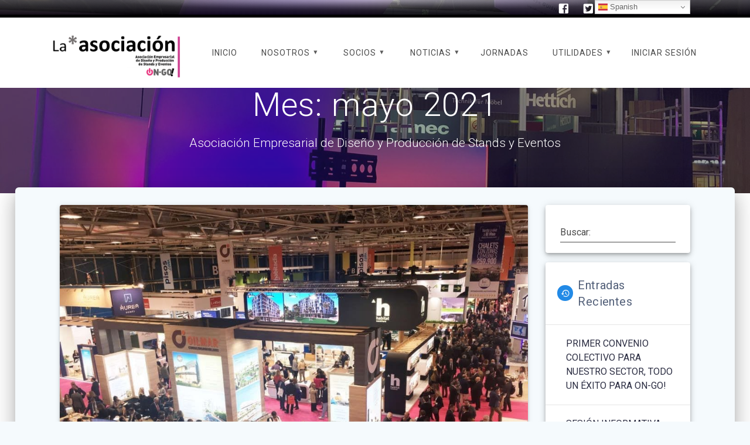

--- FILE ---
content_type: text/html; charset=UTF-8
request_url: https://on-goasociacion.com/2021/05
body_size: 47618
content:
<!DOCTYPE html>
<html lang="es">
<head>
    <meta charset="UTF-8">
    <meta name="viewport" content="width=device-width, initial-scale=1">
    <link rel="profile" href="http://gmpg.org/xfn/11">

    <meta name='robots' content='noindex, follow' />

	<!-- This site is optimized with the Yoast SEO plugin v26.8 - https://yoast.com/product/yoast-seo-wordpress/ -->
	<title>mayo 2021 - Asociación Empresarial de Diseño y Producción de Stands y Eventos</title>
	<meta property="og:locale" content="es_ES" />
	<meta property="og:type" content="website" />
	<meta property="og:title" content="mayo 2021 - Asociación Empresarial de Diseño y Producción de Stands y Eventos" />
	<meta property="og:url" content="https://on-goasociacion.com/2021/05" />
	<meta property="og:site_name" content="Asociación Empresarial de Diseño y Producción de Stands y Eventos" />
	<meta name="twitter:card" content="summary_large_image" />
	<script type="application/ld+json" class="yoast-schema-graph">{"@context":"https://schema.org","@graph":[{"@type":"CollectionPage","@id":"https://on-goasociacion.com/2021/05","url":"https://on-goasociacion.com/2021/05","name":"mayo 2021 - Asociación Empresarial de Diseño y Producción de Stands y Eventos","isPartOf":{"@id":"https://on-goasociacion.com/#website"},"primaryImageOfPage":{"@id":"https://on-goasociacion.com/2021/05#primaryimage"},"image":{"@id":"https://on-goasociacion.com/2021/05#primaryimage"},"thumbnailUrl":"https://on-goasociacion.com/wp-content/uploads/2021/05/SIMA.jpg","breadcrumb":{"@id":"https://on-goasociacion.com/2021/05#breadcrumb"},"inLanguage":"es"},{"@type":"ImageObject","inLanguage":"es","@id":"https://on-goasociacion.com/2021/05#primaryimage","url":"https://on-goasociacion.com/wp-content/uploads/2021/05/SIMA.jpg","contentUrl":"https://on-goasociacion.com/wp-content/uploads/2021/05/SIMA.jpg","width":1024,"height":768},{"@type":"BreadcrumbList","@id":"https://on-goasociacion.com/2021/05#breadcrumb","itemListElement":[{"@type":"ListItem","position":1,"name":"Portada","item":"https://on-goasociacion.com/"},{"@type":"ListItem","position":2,"name":"Archivo de mayo 2021"}]},{"@type":"WebSite","@id":"https://on-goasociacion.com/#website","url":"https://on-goasociacion.com/","name":"Asociación Empresarial de Diseño y Producción de Stands y Eventos","description":"Asociación Empresarial de Diseño y Producción de Stands y Eventos","publisher":{"@id":"https://on-goasociacion.com/#organization"},"potentialAction":[{"@type":"SearchAction","target":{"@type":"EntryPoint","urlTemplate":"https://on-goasociacion.com/?s={search_term_string}"},"query-input":{"@type":"PropertyValueSpecification","valueRequired":true,"valueName":"search_term_string"}}],"inLanguage":"es"},{"@type":"Organization","@id":"https://on-goasociacion.com/#organization","name":"Asociación Empresarial de Diseño y Producción de Stands y Eventos","url":"https://on-goasociacion.com/","logo":{"@type":"ImageObject","inLanguage":"es","@id":"https://on-goasociacion.com/#/schema/logo/image/","url":"https://on-goasociacion.com/wp-content/uploads/2024/01/logonuevo-banner2.png","contentUrl":"https://on-goasociacion.com/wp-content/uploads/2024/01/logonuevo-banner2.png","width":583,"height":242,"caption":"Asociación Empresarial de Diseño y Producción de Stands y Eventos"},"image":{"@id":"https://on-goasociacion.com/#/schema/logo/image/"}}]}</script>
	<!-- / Yoast SEO plugin. -->


<link rel='dns-prefetch' href='//use.fontawesome.com' />
<link rel='dns-prefetch' href='//fonts.googleapis.com' />
<link href='https://fonts.gstatic.com' crossorigin rel='preconnect' />
<link rel="alternate" type="application/rss+xml" title="Asociación Empresarial de Diseño y Producción de Stands y Eventos &raquo; Feed" href="https://on-goasociacion.com/feed" />
<link rel="alternate" type="application/rss+xml" title="Asociación Empresarial de Diseño y Producción de Stands y Eventos &raquo; Feed de los comentarios" href="https://on-goasociacion.com/comments/feed" />
<link rel="alternate" type="text/calendar" title="Asociación Empresarial de Diseño y Producción de Stands y Eventos &raquo; iCal Feed" href="https://on-goasociacion.com/jornadas/?ical=1" />
<style id='wp-img-auto-sizes-contain-inline-css' type='text/css'>
img:is([sizes=auto i],[sizes^="auto," i]){contain-intrinsic-size:3000px 1500px}
/*# sourceURL=wp-img-auto-sizes-contain-inline-css */
</style>
<style id='wp-emoji-styles-inline-css' type='text/css'>

	img.wp-smiley, img.emoji {
		display: inline !important;
		border: none !important;
		box-shadow: none !important;
		height: 1em !important;
		width: 1em !important;
		margin: 0 0.07em !important;
		vertical-align: -0.1em !important;
		background: none !important;
		padding: 0 !important;
	}
/*# sourceURL=wp-emoji-styles-inline-css */
</style>
<link rel='stylesheet' id='wp-block-library-css' href='https://on-goasociacion.com/wp-includes/css/dist/block-library/style.min.css?ver=6.9' type='text/css' media='all' />
<style id='wp-block-paragraph-inline-css' type='text/css'>
.is-small-text{font-size:.875em}.is-regular-text{font-size:1em}.is-large-text{font-size:2.25em}.is-larger-text{font-size:3em}.has-drop-cap:not(:focus):first-letter{float:left;font-size:8.4em;font-style:normal;font-weight:100;line-height:.68;margin:.05em .1em 0 0;text-transform:uppercase}body.rtl .has-drop-cap:not(:focus):first-letter{float:none;margin-left:.1em}p.has-drop-cap.has-background{overflow:hidden}:root :where(p.has-background){padding:1.25em 2.375em}:where(p.has-text-color:not(.has-link-color)) a{color:inherit}p.has-text-align-left[style*="writing-mode:vertical-lr"],p.has-text-align-right[style*="writing-mode:vertical-rl"]{rotate:180deg}
/*# sourceURL=https://on-goasociacion.com/wp-includes/blocks/paragraph/style.min.css */
</style>
<style id='wp-block-quote-inline-css' type='text/css'>
.wp-block-quote{box-sizing:border-box;overflow-wrap:break-word}.wp-block-quote.is-large:where(:not(.is-style-plain)),.wp-block-quote.is-style-large:where(:not(.is-style-plain)){margin-bottom:1em;padding:0 1em}.wp-block-quote.is-large:where(:not(.is-style-plain)) p,.wp-block-quote.is-style-large:where(:not(.is-style-plain)) p{font-size:1.5em;font-style:italic;line-height:1.6}.wp-block-quote.is-large:where(:not(.is-style-plain)) cite,.wp-block-quote.is-large:where(:not(.is-style-plain)) footer,.wp-block-quote.is-style-large:where(:not(.is-style-plain)) cite,.wp-block-quote.is-style-large:where(:not(.is-style-plain)) footer{font-size:1.125em;text-align:right}.wp-block-quote>cite{display:block}
/*# sourceURL=https://on-goasociacion.com/wp-includes/blocks/quote/style.min.css */
</style>
<style id='global-styles-inline-css' type='text/css'>
:root{--wp--preset--aspect-ratio--square: 1;--wp--preset--aspect-ratio--4-3: 4/3;--wp--preset--aspect-ratio--3-4: 3/4;--wp--preset--aspect-ratio--3-2: 3/2;--wp--preset--aspect-ratio--2-3: 2/3;--wp--preset--aspect-ratio--16-9: 16/9;--wp--preset--aspect-ratio--9-16: 9/16;--wp--preset--color--black: #000000;--wp--preset--color--cyan-bluish-gray: #abb8c3;--wp--preset--color--white: #ffffff;--wp--preset--color--pale-pink: #f78da7;--wp--preset--color--vivid-red: #cf2e2e;--wp--preset--color--luminous-vivid-orange: #ff6900;--wp--preset--color--luminous-vivid-amber: #fcb900;--wp--preset--color--light-green-cyan: #7bdcb5;--wp--preset--color--vivid-green-cyan: #00d084;--wp--preset--color--pale-cyan-blue: #8ed1fc;--wp--preset--color--vivid-cyan-blue: #0693e3;--wp--preset--color--vivid-purple: #9b51e0;--wp--preset--gradient--vivid-cyan-blue-to-vivid-purple: linear-gradient(135deg,rgb(6,147,227) 0%,rgb(155,81,224) 100%);--wp--preset--gradient--light-green-cyan-to-vivid-green-cyan: linear-gradient(135deg,rgb(122,220,180) 0%,rgb(0,208,130) 100%);--wp--preset--gradient--luminous-vivid-amber-to-luminous-vivid-orange: linear-gradient(135deg,rgb(252,185,0) 0%,rgb(255,105,0) 100%);--wp--preset--gradient--luminous-vivid-orange-to-vivid-red: linear-gradient(135deg,rgb(255,105,0) 0%,rgb(207,46,46) 100%);--wp--preset--gradient--very-light-gray-to-cyan-bluish-gray: linear-gradient(135deg,rgb(238,238,238) 0%,rgb(169,184,195) 100%);--wp--preset--gradient--cool-to-warm-spectrum: linear-gradient(135deg,rgb(74,234,220) 0%,rgb(151,120,209) 20%,rgb(207,42,186) 40%,rgb(238,44,130) 60%,rgb(251,105,98) 80%,rgb(254,248,76) 100%);--wp--preset--gradient--blush-light-purple: linear-gradient(135deg,rgb(255,206,236) 0%,rgb(152,150,240) 100%);--wp--preset--gradient--blush-bordeaux: linear-gradient(135deg,rgb(254,205,165) 0%,rgb(254,45,45) 50%,rgb(107,0,62) 100%);--wp--preset--gradient--luminous-dusk: linear-gradient(135deg,rgb(255,203,112) 0%,rgb(199,81,192) 50%,rgb(65,88,208) 100%);--wp--preset--gradient--pale-ocean: linear-gradient(135deg,rgb(255,245,203) 0%,rgb(182,227,212) 50%,rgb(51,167,181) 100%);--wp--preset--gradient--electric-grass: linear-gradient(135deg,rgb(202,248,128) 0%,rgb(113,206,126) 100%);--wp--preset--gradient--midnight: linear-gradient(135deg,rgb(2,3,129) 0%,rgb(40,116,252) 100%);--wp--preset--font-size--small: 13px;--wp--preset--font-size--medium: 20px;--wp--preset--font-size--large: 36px;--wp--preset--font-size--x-large: 42px;--wp--preset--spacing--20: 0.44rem;--wp--preset--spacing--30: 0.67rem;--wp--preset--spacing--40: 1rem;--wp--preset--spacing--50: 1.5rem;--wp--preset--spacing--60: 2.25rem;--wp--preset--spacing--70: 3.38rem;--wp--preset--spacing--80: 5.06rem;--wp--preset--shadow--natural: 6px 6px 9px rgba(0, 0, 0, 0.2);--wp--preset--shadow--deep: 12px 12px 50px rgba(0, 0, 0, 0.4);--wp--preset--shadow--sharp: 6px 6px 0px rgba(0, 0, 0, 0.2);--wp--preset--shadow--outlined: 6px 6px 0px -3px rgb(255, 255, 255), 6px 6px rgb(0, 0, 0);--wp--preset--shadow--crisp: 6px 6px 0px rgb(0, 0, 0);}:where(.is-layout-flex){gap: 0.5em;}:where(.is-layout-grid){gap: 0.5em;}body .is-layout-flex{display: flex;}.is-layout-flex{flex-wrap: wrap;align-items: center;}.is-layout-flex > :is(*, div){margin: 0;}body .is-layout-grid{display: grid;}.is-layout-grid > :is(*, div){margin: 0;}:where(.wp-block-columns.is-layout-flex){gap: 2em;}:where(.wp-block-columns.is-layout-grid){gap: 2em;}:where(.wp-block-post-template.is-layout-flex){gap: 1.25em;}:where(.wp-block-post-template.is-layout-grid){gap: 1.25em;}.has-black-color{color: var(--wp--preset--color--black) !important;}.has-cyan-bluish-gray-color{color: var(--wp--preset--color--cyan-bluish-gray) !important;}.has-white-color{color: var(--wp--preset--color--white) !important;}.has-pale-pink-color{color: var(--wp--preset--color--pale-pink) !important;}.has-vivid-red-color{color: var(--wp--preset--color--vivid-red) !important;}.has-luminous-vivid-orange-color{color: var(--wp--preset--color--luminous-vivid-orange) !important;}.has-luminous-vivid-amber-color{color: var(--wp--preset--color--luminous-vivid-amber) !important;}.has-light-green-cyan-color{color: var(--wp--preset--color--light-green-cyan) !important;}.has-vivid-green-cyan-color{color: var(--wp--preset--color--vivid-green-cyan) !important;}.has-pale-cyan-blue-color{color: var(--wp--preset--color--pale-cyan-blue) !important;}.has-vivid-cyan-blue-color{color: var(--wp--preset--color--vivid-cyan-blue) !important;}.has-vivid-purple-color{color: var(--wp--preset--color--vivid-purple) !important;}.has-black-background-color{background-color: var(--wp--preset--color--black) !important;}.has-cyan-bluish-gray-background-color{background-color: var(--wp--preset--color--cyan-bluish-gray) !important;}.has-white-background-color{background-color: var(--wp--preset--color--white) !important;}.has-pale-pink-background-color{background-color: var(--wp--preset--color--pale-pink) !important;}.has-vivid-red-background-color{background-color: var(--wp--preset--color--vivid-red) !important;}.has-luminous-vivid-orange-background-color{background-color: var(--wp--preset--color--luminous-vivid-orange) !important;}.has-luminous-vivid-amber-background-color{background-color: var(--wp--preset--color--luminous-vivid-amber) !important;}.has-light-green-cyan-background-color{background-color: var(--wp--preset--color--light-green-cyan) !important;}.has-vivid-green-cyan-background-color{background-color: var(--wp--preset--color--vivid-green-cyan) !important;}.has-pale-cyan-blue-background-color{background-color: var(--wp--preset--color--pale-cyan-blue) !important;}.has-vivid-cyan-blue-background-color{background-color: var(--wp--preset--color--vivid-cyan-blue) !important;}.has-vivid-purple-background-color{background-color: var(--wp--preset--color--vivid-purple) !important;}.has-black-border-color{border-color: var(--wp--preset--color--black) !important;}.has-cyan-bluish-gray-border-color{border-color: var(--wp--preset--color--cyan-bluish-gray) !important;}.has-white-border-color{border-color: var(--wp--preset--color--white) !important;}.has-pale-pink-border-color{border-color: var(--wp--preset--color--pale-pink) !important;}.has-vivid-red-border-color{border-color: var(--wp--preset--color--vivid-red) !important;}.has-luminous-vivid-orange-border-color{border-color: var(--wp--preset--color--luminous-vivid-orange) !important;}.has-luminous-vivid-amber-border-color{border-color: var(--wp--preset--color--luminous-vivid-amber) !important;}.has-light-green-cyan-border-color{border-color: var(--wp--preset--color--light-green-cyan) !important;}.has-vivid-green-cyan-border-color{border-color: var(--wp--preset--color--vivid-green-cyan) !important;}.has-pale-cyan-blue-border-color{border-color: var(--wp--preset--color--pale-cyan-blue) !important;}.has-vivid-cyan-blue-border-color{border-color: var(--wp--preset--color--vivid-cyan-blue) !important;}.has-vivid-purple-border-color{border-color: var(--wp--preset--color--vivid-purple) !important;}.has-vivid-cyan-blue-to-vivid-purple-gradient-background{background: var(--wp--preset--gradient--vivid-cyan-blue-to-vivid-purple) !important;}.has-light-green-cyan-to-vivid-green-cyan-gradient-background{background: var(--wp--preset--gradient--light-green-cyan-to-vivid-green-cyan) !important;}.has-luminous-vivid-amber-to-luminous-vivid-orange-gradient-background{background: var(--wp--preset--gradient--luminous-vivid-amber-to-luminous-vivid-orange) !important;}.has-luminous-vivid-orange-to-vivid-red-gradient-background{background: var(--wp--preset--gradient--luminous-vivid-orange-to-vivid-red) !important;}.has-very-light-gray-to-cyan-bluish-gray-gradient-background{background: var(--wp--preset--gradient--very-light-gray-to-cyan-bluish-gray) !important;}.has-cool-to-warm-spectrum-gradient-background{background: var(--wp--preset--gradient--cool-to-warm-spectrum) !important;}.has-blush-light-purple-gradient-background{background: var(--wp--preset--gradient--blush-light-purple) !important;}.has-blush-bordeaux-gradient-background{background: var(--wp--preset--gradient--blush-bordeaux) !important;}.has-luminous-dusk-gradient-background{background: var(--wp--preset--gradient--luminous-dusk) !important;}.has-pale-ocean-gradient-background{background: var(--wp--preset--gradient--pale-ocean) !important;}.has-electric-grass-gradient-background{background: var(--wp--preset--gradient--electric-grass) !important;}.has-midnight-gradient-background{background: var(--wp--preset--gradient--midnight) !important;}.has-small-font-size{font-size: var(--wp--preset--font-size--small) !important;}.has-medium-font-size{font-size: var(--wp--preset--font-size--medium) !important;}.has-large-font-size{font-size: var(--wp--preset--font-size--large) !important;}.has-x-large-font-size{font-size: var(--wp--preset--font-size--x-large) !important;}
/*# sourceURL=global-styles-inline-css */
</style>

<style id='classic-theme-styles-inline-css' type='text/css'>
/*! This file is auto-generated */
.wp-block-button__link{color:#fff;background-color:#32373c;border-radius:9999px;box-shadow:none;text-decoration:none;padding:calc(.667em + 2px) calc(1.333em + 2px);font-size:1.125em}.wp-block-file__button{background:#32373c;color:#fff;text-decoration:none}
/*# sourceURL=/wp-includes/css/classic-themes.min.css */
</style>
<link rel='stylesheet' id='contact-form-7-css' href='https://on-goasociacion.com/wp-content/plugins/contact-form-7/includes/css/styles.css?ver=6.1.4' type='text/css' media='all' />
<link rel='stylesheet' id='osom-lc-style-css' href='https://on-goasociacion.com/wp-content/plugins/osom-login-page-customizer//assets/css/osom-login-customizer.css?ver=1' type='text/css' media='all' />
<link rel='stylesheet' id='dashicons-css' href='https://on-goasociacion.com/wp-includes/css/dashicons.min.css?ver=6.9' type='text/css' media='all' />
<link rel='stylesheet' id='osom-ml-style-css' href='https://on-goasociacion.com/wp-content/plugins/osom-modal-login//assets/css/osom-modal-login.css?ver=all' type='text/css' media='all' />
<link rel='stylesheet' id='lptw-contact-form-style-css' href='https://on-goasociacion.com/wp-content/plugins/simple-secure-contact-form/css/simple-secure-contact-form.css?ver=6.9' type='text/css' media='all' />
<link rel='stylesheet' id='font-awesome-css' href='https://use.fontawesome.com/releases/v6.7.2/css/all.css?wpfas=true' type='text/css' media='all' />
<link rel='stylesheet' id='materialis-style-css' href='https://on-goasociacion.com/wp-content/themes/materialis-pro/style.min.css?ver=1.1.30' type='text/css' media='all' />
<style id='materialis-style-inline-css' type='text/css'>
img.logo.dark, img.custom-logo{width:auto;max-height:100px;}
/*# sourceURL=materialis-style-inline-css */
</style>
<link rel='stylesheet' id='materialis-material-icons-css' href='https://on-goasociacion.com/wp-content/themes/materialis-pro/assets/css/material-icons.min.css?ver=1.1.30' type='text/css' media='all' />
<link rel='stylesheet' id='materialis-fonts-css'  data-href='https://fonts.googleapis.com/css?family=Roboto:300,300italic,400,400italic,500,500italic,700,700italic,900,900italic%7CPlayfair%20Display:400,400italic,700,700italic&#038;subset=latin,latin-ext' type='text/css' media='all' />
<link rel='stylesheet' id='wpgform-css-css' href='https://on-goasociacion.com/wp-content/plugins/wpgform/css/wpgform.css?ver=6.9' type='text/css' media='all' />
<link rel='stylesheet' id='ayecode-ui-css' href='https://on-goasociacion.com/wp-content/plugins/geodirectory/vendor/ayecode/wp-ayecode-ui/assets-v5/css/ayecode-ui-compatibility.css?ver=0.2.42' type='text/css' media='all' />
<style id='ayecode-ui-inline-css' type='text/css'>
body.modal-open #wpadminbar{z-index:999}.embed-responsive-16by9 .fluid-width-video-wrapper{padding:0!important;position:initial}
/*# sourceURL=ayecode-ui-inline-css */
</style>
<link rel='stylesheet' id='materialis-style-bundle-css' href='https://on-goasociacion.com/wp-content/themes/materialis-pro/pro/assets/css/theme.bundle.min.css?ver=1.1.30' type='text/css' media='all' />
<link rel='stylesheet' id='kirki-styles-materialis-css' href='https://on-goasociacion.com/wp-content/themes/materialis-pro/customizer/kirki/assets/css/kirki-styles.css' type='text/css' media='all' />
<style id='kirki-styles-materialis-inline-css' type='text/css'>
/** cached kirki style */#page{background-color:rgb(255,255,255);}.footer-content{background-color:#FFFFFF!important;}.footer-content.color-overlay::before{background:#ffffff;opacity:0.5;}.footer h1, .footer h2, .footer h3, .footer h4, .footer h5, .footer h6{color:#262D3F!important;}.footer p, .footer{color:#989898;}.footer a,.footer ul.materialis-footer-menu li a{color:#9B9B9B;}.footer a:hover{color:#FFFFFF;}.footer ul.materialis-footer-menu li a:hover{color:#FFFFFF;}.footer-border-accent{border-color:#F8F8F8 !important;}.footer-bg-accent{background-color:#F8F8F8 !important;}body{font-family:Roboto, Helvetica, Arial, sans-serif;color:#6B7C93;}body h1:not(.hero-title){font-family:Roboto, Helvetica, Arial, sans-serif;font-weight:300;font-size:2.3rem;line-height:4.8rem;letter-spacing:-1px;color:#54617A;}body h2{font-family:Roboto, Helvetica, Arial, sans-serif;font-weight:300;font-size:2.450rem;line-height:3rem;letter-spacing:0px;text-transform:none;color:#54617A;}body h3{font-family:Roboto, Helvetica, Arial, sans-serif;font-weight:300;font-size:1.838rem;line-height:2.5rem;letter-spacing:0px;text-transform:none;color:#54617A;}body h4{font-family:Roboto, Helvetica, Arial, sans-serif;font-weight:400;font-size:1.313rem;line-height:2rem;letter-spacing:0px;text-transform:none;color:#54617A;}body h5{font-family:Roboto, Helvetica, Arial, sans-serif;font-weight:500;font-size:1.094rem;line-height:1.25rem;letter-spacing:0px;text-transform:none;color:#54617A;}body h6{font-family:Roboto, Helvetica, Arial, sans-serif;font-weight:500;font-size:0.875rem;line-height:1.5rem;letter-spacing:0px;color:#54617A;}.header-homepage.color-overlay:before{background:#181818;}.header-homepage .background-overlay,.header-homepage.color-overlay::before{opacity:0.26;}.header-homepage.color-overlay:after{filter:invert(0%) ;}.header.color-overlay:before{background:#181818;}.header .background-overlay,.header.color-overlay::before{opacity:0.4;}.header-homepage p.header-subtitle2{margin-top:0;margin-bottom:20px;font-family:Roboto, Helvetica, Arial, sans-serif;font-weight:400;font-size:1.3rem;line-height:130%;letter-spacing:normal;text-transform:none;color:#ffffff;}.header-homepage h1.hero-title{font-family:Roboto, Helvetica, Arial, sans-serif;font-weight:500;font-size:2.3em;line-height:160%;letter-spacing:0.9px;text-transform:none;color:#ffffff;}.header-homepage .hero-title{margin-top:0;margin-bottom:20px;}.header-homepage p.header-subtitle{margin-top:0;margin-bottom:20px;font-family:Roboto, Helvetica, Arial, sans-serif;font-weight:300;font-size:1.3em;line-height:130%;letter-spacing:normal;text-transform:none;color:#ffffff;}.header-homepage .header-description-row{padding-top:14%;padding-bottom:14%;}.inner-header-description{padding-top:4%;padding-bottom:4%;}.inner-header-description h1.hero-title{font-family:Roboto, Helvetica, Arial, sans-serif;font-weight:300;font-style:normal;font-size:3.5em;line-height:114%;letter-spacing:0.9px;text-transform:none;color:#ffffff;}.inner-header-description .header-subtitle{font-family:Roboto, Helvetica, Arial, sans-serif;font-weight:300;font-style:normal;font-size:1.3em;line-height:130%;letter-spacing:normal;text-transform:none;color:#ffffff;}.header-top-bar-inner{height:25px;}.header-top-bar{border-bottom-color:rgb(0,0,0);border-bottom-width:5px;border-bottom-style:solid;}.header-top-bar .header-top-bar-area.area-left span{color:#FFFFFF;}.header-top-bar .header-top-bar-area.area-left i.mdi{color:#999;}.header-top-bar .header-top-bar-area.area-left .top-bar-social-icons i{color:#fff;}.header-top-bar .header-top-bar-area.area-left .top-bar-social-icons i:hover{color:#fff;}.header-top-bar .header-top-bar-area.area-left .top-bar-menu > li > a{color:#fff;}.header-top-bar .header-top-bar-area.area-left .top-bar-menu > li > a:hover{color:#fff!important;}.header-top-bar .header-top-bar-area.area-left .top-bar-menu > li > a:visited{color:#fff;}.header-top-bar .header-top-bar-area.area-left span.top-bar-text{color:#fff;}.header-top-bar .header-top-bar-area.area-right span{color:#FFFFFF;}.header-top-bar .header-top-bar-area.area-right i.mdi{color:#999;}.header-top-bar .header-top-bar-area.area-right .top-bar-social-icons i{color:#fff;}.header-top-bar .header-top-bar-area.area-right .top-bar-social-icons i:hover{color:#FFFFFF;}.header-top-bar .header-top-bar-area.area-right .top-bar-menu > li > a{color:#fff;}.header-top-bar .header-top-bar-area.area-right .top-bar-menu > li > a:hover{color:#fff!important;}.header-top-bar .header-top-bar-area.area-right .top-bar-menu > li > a:visited{color:#fff;}.header-top-bar .header-top-bar-area.area-right span.top-bar-text{color:#fff;}.materialis-front-page ul.dropdown-menu > li{margin:0px 4px;}.materialis-front-page ul.dropdown-menu.bordered-active-item > li:before{height:2px;top:calc( 1em - 50em / 100 );}.materialis-front-page ul.dropdown-menu.bordered-active-item > li:after{height:2px;bottom:calc( 1em - 50em / 100 );}.materialis-inner-page ul.dropdown-menu > li{margin:0px 4px;}.materialis-inner-page ul.dropdown-menu.bordered-active-item > li:before{height:2px;top:calc( 1em - 50em / 100 );}.materialis-inner-page ul.dropdown-menu.bordered-active-item > li:after{height:2px;bottom:calc( 1em - 50em / 100 );}.materialis-inner-page .navigation-bar.coloured-nav:not(.fixto-fixed){background-color:rgba(255, 255, 255, 1)!important;}.materialis-inner-page .fixto-fixed .main_menu_col, .materialis-inner-page .fixto-fixed .main-menu{justify-content:flex-end!important;}.materialis-inner-page .navigation-bar.fixto-fixed{background-color:rgba(255, 255, 255, 1)!important;}.materialis-inner-page #main_menu > li > a{font-family:Roboto, Helvetica, Arial, sans-serif;font-weight:400;font-style:normal;font-size:14px;line-height:160%;letter-spacing:1px;text-transform:uppercase;}.materialis-front-page .navigation-bar.coloured-nav:not(.fixto-fixed){background-color:rgba(255, 255, 255, 1)!important;}.materialis-front-page .fixto-fixed .main_menu_col, .materialis-front-page .fixto-fixed .main-menu{justify-content:flex-end!important;}.materialis-front-page .navigation-bar.fixto-fixed{background-color:rgba(255, 255, 255, 1)!important;}.materialis-front-page #main_menu > li > a{font-family:Roboto, Helvetica, Arial, sans-serif;font-weight:400;font-style:normal;font-size:14px;line-height:160%;letter-spacing:1px;text-transform:uppercase;}#main_menu li li > a{font-family:Roboto, Helvetica, Arial, sans-serif;font-weight:400;font-style:normal;font-size:0.94rem;line-height:1.5;letter-spacing:0.7px;text-transform:none;}.materialis-front-page .header-nav-area .social-icons a{color:#FFFFFF!important;}.materialis-front-page .fixto-fixed .header-nav-area .social-icons a{color:#000000!important;}.materialis-front-page  .nav-search.widget_search .search-form *{color:#FFFFFF;}.materialis-front-page  .nav-search.widget_search .search-form input{border-bottom-color:#FFFFFF!important;}.materialis-front-page  .nav-search.widget_search .search-form input::-webkit-input-placeholder{color:#FFFFFF;}.materialis-front-page  .nav-search.widget_search .search-form input:-ms-input-placeholder{color:#FFFFFF;}.materialis-front-page  .nav-search.widget_search .search-form input:-moz-placeholder{color:#FFFFFF;}.materialis-front-page  .nav-search.widget_search .search-form .mdc-line-ripple{background-color:#FFFFFF;}.materialis-front-page .fixto-fixed  .nav-search.widget_search .search-form *{color:#000000;}.materialis-front-page .fixto-fixed  .nav-search.widget_search .search-form input{border-bottom-color:#000000!important;}.materialis-front-page .fixto-fixed  .nav-search.widget_search .search-form input::-webkit-input-placeholder{color:#000000;}.materialis-front-page .fixto-fixed  .nav-search.widget_search .search-form input:-ms-input-placeholder{color:#000000;}.materialis-front-page .fixto-fixed  .nav-search.widget_search .search-form input:-moz-placeholder{color:#000000;}.materialis-front-page .fixto-fixed  .nav-search.widget_search .search-form .mdc-line-ripple{background-color:#000000;}.materialis-inner-page .inner_header-nav-area .social-icons a{color:#FFFFFF!important;}.materialis-inner-page .fixto-fixed .inner_header-nav-area .social-icons a{color:#000000!important;}.materialis-inner-page .nav-search.widget_search .search-form *{color:#FFFFFF;}.materialis-inner-page .nav-search.widget_search .search-form input{border-bottom-color:#FFFFFF!important;}.materialis-inner-page .nav-search.widget_search .search-form input::-webkit-input-placeholder{color:#FFFFFF;}.materialis-inner-page .nav-search.widget_search .search-form input:-ms-input-placeholder{color:#FFFFFF;}.materialis-inner-page .nav-search.widget_search .search-form input:-moz-placeholder{color:#FFFFFF;}.materialis-inner-page .nav-search.widget_search .search-form .mdc-line-ripple{background-color:#FFFFFF;}.materialis-inner-page .fixto-fixed .nav-search.widget_search .search-form *{color:#000000;}.materialis-inner-page .fixto-fixed .nav-search.widget_search .search-form input{border-bottom-color:#000000!important;}.materialis-inner-page .fixto-fixed .nav-search.widget_search .search-form input::-webkit-input-placeholder{color:#000000;}.materialis-inner-page .fixto-fixed .nav-search.widget_search .search-form input:-ms-input-placeholder{color:#000000;}.materialis-inner-page .fixto-fixed .nav-search.widget_search .search-form input:-moz-placeholder{color:#000000;}.materialis-inner-page .fixto-fixed .nav-search.widget_search .search-form .mdc-line-ripple{background-color:#000000;}[data-component="offcanvas"] i.mdi{color:#ffffff!important;}[data-component="offcanvas"] .bubble{background-color:#ffffff!important;}.fixto-fixed [data-component="offcanvas"] i.mdi{color:#000000!important;}.fixto-fixed [data-component="offcanvas"] .bubble{background-color:#000000!important;}#offcanvas-wrapper{background-color:#222B34!important;}html.has-offscreen body:after{background-color:rgba(34, 43, 52, 0.7)!important;}#offcanvas-wrapper *:not(.arrow){color:#ffffff!important;}#offcanvas_menu li.open, #offcanvas_menu li.current-menu-item, #offcanvas_menu li.current_page_item{background-color:#FFFFFF;}#offcanvas_menu li.open > a, #offcanvas_menu li.open > a > i ,#offcanvas_menu li.current-menu-item > a, #offcanvas_menu li.current_page_item > a{color:#E622C6!important;}#offcanvas_menu li.open > a,#offcanvas_menu li.open > a > i , #offcanvas_menu li.current-menu-item > a, #offcanvas_menu li.current_page_item > a{border-left-color:#E622C6!important;}#offcanvas_menu li > ul{background-color:rgb(255,255,255);}#offcanvas_menu li > a{font-family:Roboto, Helvetica, Arial, sans-serif;font-weight:400;font-size:0.875rem;line-height:100%;letter-spacing:0px;text-transform:none;}.navigation-bar.homepage.coloured-nav a.text-logo,.navigation-bar.homepage.coloured-nav #main_menu li.logo > a.text-logo,.navigation-bar.homepage.coloured-nav #main_menu li.logo > a.text-logo:hover,.navigation-bar.homepage a.text-logo,.navigation-bar.homepage #main_menu li.logo > a.text-logo,.navigation-bar.homepage #main_menu li.logo > a.text-logo:hover{color:#000000;font-family:inherit;font-weight:400;font-size:1.5rem;line-height:100%;letter-spacing:0px;text-transform:uppercase;}.navigation-bar.homepage.fixto-fixed a.text-logo,.navigation-bar.homepage.fixto-fixed .dark-logo a.text-logo{color:#4a4a4a!important;}.navigation-bar:not(.homepage) a.text-logo,.navigation-bar:not(.homepage) #main_menu li.logo > a.text-logo,.navigation-bar:not(.homepage) #main_menu li.logo > a.text-logo:hover,.navigation-bar:not(.homepage) a.text-logo,.navigation-bar:not(.homepage) #main_menu li.logo > a.text-logo,.navigation-bar:not(.homepage) #main_menu li.logo > a.text-logo:hover{color:#000000;font-family:inherit;font-weight:400;font-size:1.5rem;line-height:100%;letter-spacing:0px;text-transform:uppercase;}.navigation-bar.fixto-fixed:not(.homepage) a.text-logo,.navigation-bar.fixto-fixed:not(.homepage) .dark-logo a.text-logo, .navigation-bar.alternate:not(.homepage) a.text-logo, .navigation-bar.alternate:not(.homepage) .dark-logo a.text-logo{color:#E6229D!important;}@media (min-width: 767px){.footer .footer-content{padding-top:15px;padding-bottom:15px;}}@media (max-width: 1023px){body{font-size:calc( 16px * 0.875 );}}@media (min-width: 1024px){body{font-size:16px;}}@media only screen and (min-width: 768px){body h1:not(.hero-title){font-size:3.5rem;}body h2{font-size:2.8rem;}body h3{font-size:2.1rem;}body h4{font-size:1.5rem;}body h5{font-size:1.25rem;}body h6{font-size:1rem;}.header-homepage p.header-subtitle2{font-size:1.4rem;}.header-homepage h1.hero-title{font-size:3.2rem;}.header-homepage p.header-subtitle{font-size:1.4em;}.header-content .align-holder{width:100%!important;}.inner-header-description{text-align:center!important;}.inner-header-description h1.hero-title{font-size:3.5em;}.inner-header-description .header-subtitle{font-size:1.3em;}}@media (min-width: 768px){.materialis-front-page.overlap-first-section .header-homepage{padding-bottom:25px;}.materialis-front-page.overlap-first-section .page-content div[data-overlap]:first-of-type > div:not([class*="section-separator"]) {margin-top:-25px;}}@media screen and (max-width:767px){.header-homepage .header-description-row{padding-top:5%;padding-bottom:5%;}}
/*# sourceURL=kirki-styles-materialis-inline-css */
</style>
<script type="text/javascript" src="https://on-goasociacion.com/wp-includes/js/jquery/jquery.min.js?ver=3.7.1" id="jquery-core-js"></script>
<script type="text/javascript" id="jquery-core-js-after">
/* <![CDATA[ */
window.gdSetMap = window.gdSetMap || 'osm';window.gdLoadMap = window.gdLoadMap || '';
MaterialisTheme = {"blog_posts_as_masonry_grid":true}
//# sourceURL=jquery-core-js-after
/* ]]> */
</script>
<script type="text/javascript" src="https://on-goasociacion.com/wp-includes/js/jquery/jquery-migrate.min.js?ver=3.4.1" id="jquery-migrate-js"></script>
<script type="text/javascript" id="jquery-js-after">
/* <![CDATA[ */
window.gdSetMap = window.gdSetMap || 'osm';window.gdLoadMap = window.gdLoadMap || '';
    
        (function ($) {
            function setHeaderTopSpacing() {
                $('.header-wrapper .header,.header-wrapper .header-homepage').css({
                    'padding-top': $('.header-top').height()
                });

             setTimeout(function() {
                  var headerTop = document.querySelector('.header-top');
                  var headers = document.querySelectorAll('.header-wrapper .header,.header-wrapper .header-homepage');

                  for (var i = 0; i < headers.length; i++) {
                      var item = headers[i];
                      item.style.paddingTop = headerTop.getBoundingClientRect().height + "px";
                  }

                    var languageSwitcher = document.querySelector('.materialis-language-switcher');

                    if(languageSwitcher){
                        languageSwitcher.style.top = "calc( " +  headerTop.getBoundingClientRect().height + "px + 1rem)" ;
                    }
                    
                }, 100);

            }

            jQuery(window).on('resize orientationchange', setHeaderTopSpacing);
            window.materialisSetHeaderTopSpacing = setHeaderTopSpacing

        })(jQuery);
    
    
//# sourceURL=jquery-js-after
/* ]]> */
</script>
<script type="text/javascript" src="https://on-goasociacion.com/wp-content/plugins/geodirectory/vendor/ayecode/wp-ayecode-ui/assets/js/select2.min.js?ver=4.0.11" id="select2-js"></script>
<script type="text/javascript" src="https://on-goasociacion.com/wp-content/plugins/geodirectory/vendor/ayecode/wp-ayecode-ui/assets-v5/js/bootstrap.bundle.min.js?ver=0.2.42" id="bootstrap-js-bundle-js"></script>
<script type="text/javascript" id="bootstrap-js-bundle-js-after">
/* <![CDATA[ */
function aui_init_greedy_nav(){jQuery('nav.greedy').each(function(i,obj){if(jQuery(this).hasClass("being-greedy")){return true}jQuery(this).addClass('navbar-expand');jQuery(this).off('shown.bs.tab').on('shown.bs.tab',function(e){if(jQuery(e.target).closest('.dropdown-menu').hasClass('greedy-links')){jQuery(e.target).closest('.greedy').find('.greedy-btn.dropdown').attr('aria-expanded','false');jQuery(e.target).closest('.greedy-links').removeClass('show').addClass('d-none')}});jQuery(document).off('mousemove','.greedy-btn').on('mousemove','.greedy-btn',function(e){jQuery('.dropdown-menu.greedy-links').removeClass('d-none')});var $vlinks='';var $dDownClass='';var ddItemClass='greedy-nav-item';if(jQuery(this).find('.navbar-nav').length){if(jQuery(this).find('.navbar-nav').hasClass("being-greedy")){return true}$vlinks=jQuery(this).find('.navbar-nav').addClass("being-greedy w-100").removeClass('overflow-hidden')}else if(jQuery(this).find('.nav').length){if(jQuery(this).find('.nav').hasClass("being-greedy")){return true}$vlinks=jQuery(this).find('.nav').addClass("being-greedy w-100").removeClass('overflow-hidden');$dDownClass=' mt-0 p-0 zi-5 ';ddItemClass+=' mt-0 me-0'}else{return false}jQuery($vlinks).append('<li class="nav-item list-unstyled ml-auto greedy-btn d-none dropdown"><button data-bs-toggle="collapse" class="nav-link greedy-nav-link" role="button"><i class="fas fa-ellipsis-h"></i> <span class="greedy-count badge bg-dark rounded-pill"></span></button><ul class="greedy-links dropdown-menu dropdown-menu-end '+$dDownClass+'"></ul></li>');var $hlinks=jQuery(this).find('.greedy-links');var $btn=jQuery(this).find('.greedy-btn');var numOfItems=0;var totalSpace=0;var closingTime=1000;var breakWidths=[];$vlinks.children().outerWidth(function(i,w){totalSpace+=w;numOfItems+=1;breakWidths.push(totalSpace)});var availableSpace,numOfVisibleItems,requiredSpace,buttonSpace,timer;function check(){buttonSpace=$btn.width();availableSpace=$vlinks.width()-10;numOfVisibleItems=$vlinks.children().length;requiredSpace=breakWidths[numOfVisibleItems-1];if(numOfVisibleItems>1&&requiredSpace>availableSpace){var $li=$vlinks.children().last().prev();$li.removeClass('nav-item').addClass(ddItemClass);if(!jQuery($hlinks).children().length){$li.find('.nav-link').addClass('w-100 dropdown-item rounded-0 rounded-bottom')}else{jQuery($hlinks).find('.nav-link').removeClass('rounded-top');$li.find('.nav-link').addClass('w-100 dropdown-item rounded-0 rounded-top')}$li.prependTo($hlinks);numOfVisibleItems-=1;check()}else if(availableSpace>breakWidths[numOfVisibleItems]){$hlinks.children().first().insertBefore($btn);numOfVisibleItems+=1;check()}jQuery($btn).find(".greedy-count").html(numOfItems-numOfVisibleItems);if(numOfVisibleItems===numOfItems){$btn.addClass('d-none')}else $btn.removeClass('d-none')}jQuery(window).on("resize",function(){check()});check()})}function aui_select2_locale(){var aui_select2_params={"i18n_select_state_text":"Select an option\u2026","i18n_no_matches":"No matches found","i18n_ajax_error":"Loading failed","i18n_input_too_short_1":"Please enter 1 or more characters","i18n_input_too_short_n":"Please enter %item% or more characters","i18n_input_too_long_1":"Please delete 1 character","i18n_input_too_long_n":"Please delete %item% characters","i18n_selection_too_long_1":"You can only select 1 item","i18n_selection_too_long_n":"You can only select %item% items","i18n_load_more":"Loading more results\u2026","i18n_searching":"Searching\u2026"};return{theme:"bootstrap-5",width:jQuery(this).data('width')?jQuery(this).data('width'):jQuery(this).hasClass('w-100')?'100%':'style',placeholder:jQuery(this).data('placeholder'),language:{errorLoading:function(){return aui_select2_params.i18n_searching},inputTooLong:function(args){var overChars=args.input.length-args.maximum;if(1===overChars){return aui_select2_params.i18n_input_too_long_1}return aui_select2_params.i18n_input_too_long_n.replace('%item%',overChars)},inputTooShort:function(args){var remainingChars=args.minimum-args.input.length;if(1===remainingChars){return aui_select2_params.i18n_input_too_short_1}return aui_select2_params.i18n_input_too_short_n.replace('%item%',remainingChars)},loadingMore:function(){return aui_select2_params.i18n_load_more},maximumSelected:function(args){if(args.maximum===1){return aui_select2_params.i18n_selection_too_long_1}return aui_select2_params.i18n_selection_too_long_n.replace('%item%',args.maximum)},noResults:function(){return aui_select2_params.i18n_no_matches},searching:function(){return aui_select2_params.i18n_searching}}}}function aui_init_select2(){var select2_args=jQuery.extend({},aui_select2_locale());jQuery("select.aui-select2").each(function(){if(!jQuery(this).hasClass("select2-hidden-accessible")){jQuery(this).select2(select2_args)}})}function aui_time_ago(selector){var aui_timeago_params={"prefix_ago":"","suffix_ago":" ago","prefix_after":"after ","suffix_after":"","seconds":"less than a minute","minute":"about a minute","minutes":"%d minutes","hour":"about an hour","hours":"about %d hours","day":"a day","days":"%d days","month":"about a month","months":"%d months","year":"about a year","years":"%d years"};var templates={prefix:aui_timeago_params.prefix_ago,suffix:aui_timeago_params.suffix_ago,seconds:aui_timeago_params.seconds,minute:aui_timeago_params.minute,minutes:aui_timeago_params.minutes,hour:aui_timeago_params.hour,hours:aui_timeago_params.hours,day:aui_timeago_params.day,days:aui_timeago_params.days,month:aui_timeago_params.month,months:aui_timeago_params.months,year:aui_timeago_params.year,years:aui_timeago_params.years};var template=function(t,n){return templates[t]&&templates[t].replace(/%d/i,Math.abs(Math.round(n)))};var timer=function(time){if(!time)return;time=time.replace(/\.\d+/,"");time=time.replace(/-/,"/").replace(/-/,"/");time=time.replace(/T/," ").replace(/Z/," UTC");time=time.replace(/([\+\-]\d\d)\:?(\d\d)/," $1$2");time=new Date(time*1000||time);var now=new Date();var seconds=((now.getTime()-time)*.001)>>0;var minutes=seconds/60;var hours=minutes/60;var days=hours/24;var years=days/365;return templates.prefix+(seconds<45&&template('seconds',seconds)||seconds<90&&template('minute',1)||minutes<45&&template('minutes',minutes)||minutes<90&&template('hour',1)||hours<24&&template('hours',hours)||hours<42&&template('day',1)||days<30&&template('days',days)||days<45&&template('month',1)||days<365&&template('months',days/30)||years<1.5&&template('year',1)||template('years',years))+templates.suffix};var elements=document.getElementsByClassName(selector);if(selector&&elements&&elements.length){for(var i in elements){var $el=elements[i];if(typeof $el==='object'){$el.innerHTML='<i class="far fa-clock"></i> '+timer($el.getAttribute('title')||$el.getAttribute('datetime'))}}}setTimeout(function(){aui_time_ago(selector)},60000)}function aui_init_tooltips(){jQuery('[data-bs-toggle="tooltip"]').tooltip();jQuery('[data-bs-toggle="popover"]').popover();jQuery('[data-bs-toggle="popover-html"]').popover({html:true,sanitize:false});jQuery('[data-bs-toggle="popover"],[data-bs-toggle="popover-html"]').on('inserted.bs.popover',function(){jQuery('body > .popover').wrapAll("<div class='bsui' />")})}$aui_doing_init_flatpickr=false;function aui_init_flatpickr(){if(typeof jQuery.fn.flatpickr==="function"&&!$aui_doing_init_flatpickr){$aui_doing_init_flatpickr=true;try{flatpickr.localize({weekdays:{shorthand:['Sun','Mon','Tue','Wed','Thu','Fri','Sat'],longhand:['Sun','Mon','Tue','Wed','Thu','Fri','Sat'],},months:{shorthand:['Jan','Feb','Mar','Apr','May','Jun','Jul','Aug','Sep','Oct','Nov','Dec'],longhand:['January','February','March','April','May','June','July','August','September','October','November','December'],},daysInMonth:[31,28,31,30,31,30,31,31,30,31,30,31],firstDayOfWeek:1,ordinal:function(nth){var s=nth%100;if(s>3&&s<21)return"th";switch(s%10){case 1:return"st";case 2:return"nd";case 3:return"rd";default:return"th"}},rangeSeparator:' to ',weekAbbreviation:'Wk',scrollTitle:'Scroll to increment',toggleTitle:'Click to toggle',amPM:['AM','PM'],yearAriaLabel:'Year',hourAriaLabel:'Hour',minuteAriaLabel:'Minute',time_24hr:false})}catch(err){console.log(err.message)}jQuery('input[data-aui-init="flatpickr"]:not(.flatpickr-input)').flatpickr()}$aui_doing_init_flatpickr=false}$aui_doing_init_iconpicker=false;function aui_init_iconpicker(){if(typeof jQuery.fn.iconpicker==="function"&&!$aui_doing_init_iconpicker){$aui_doing_init_iconpicker=true;jQuery('input[data-aui-init="iconpicker"]:not(.iconpicker-input)').iconpicker()}$aui_doing_init_iconpicker=false}function aui_modal_iframe($title,$url,$footer,$dismissible,$class,$dialog_class,$body_class,responsive){if(!$body_class){$body_class='p-0'}var wClass='text-center position-absolute w-100 text-dark overlay overlay-white p-0 m-0 d-flex justify-content-center align-items-center';var wStyle='';var sStyle='';var $body="",sClass="w-100 p-0 m-0";if(responsive){$body+='<div class="embed-responsive embed-responsive-16by9 ratio ratio-16x9">';wClass+=' h-100';sClass+=' embed-responsive-item'}else{wClass+=' vh-100';sClass+=' vh-100';wStyle+=' height: 90vh !important;';sStyle+=' height: 90vh !important;'}$body+='<div class="ac-preview-loading '+wClass+'" style="left:0;top:0;'+wStyle+'"><div class="spinner-border" role="status"></div></div>';$body+='<iframe id="embedModal-iframe" class="'+sClass+'" style="'+sStyle+'" src="" width="100%" height="100%" frameborder="0" allowtransparency="true"></iframe>';if(responsive){$body+='</div>'}$m=aui_modal($title,$body,$footer,$dismissible,$class,$dialog_class,$body_class);const auiModal=document.getElementById('aui-modal');auiModal.addEventListener('shown.bs.modal',function(e){iFrame=jQuery('#embedModal-iframe');jQuery('.ac-preview-loading').removeClass('d-none').addClass('d-flex');iFrame.attr({src:$url});iFrame.load(function(){jQuery('.ac-preview-loading').removeClass('d-flex').addClass('d-none')})});return $m}function aui_modal($title,$body,$footer,$dismissible,$class,$dialog_class,$body_class){if(!$class){$class=''}if(!$dialog_class){$dialog_class=''}if(!$body){$body='<div class="text-center"><div class="spinner-border" role="status"></div></div>'}jQuery('.aui-modal').remove();jQuery('.modal-backdrop').remove();jQuery('body').css({overflow:'','padding-right':''});var $modal='';$modal+='<div id="aui-modal" class="modal aui-modal fade shadow bsui '+$class+'" tabindex="-1">'+'<div class="modal-dialog modal-dialog-centered '+$dialog_class+'">'+'<div class="modal-content border-0 shadow">';if($title){$modal+='<div class="modal-header">'+'<h5 class="modal-title">'+$title+'</h5>';if($dismissible){$modal+='<button type="button" class="btn-close" data-bs-dismiss="modal" aria-label="Close">'+'</button>'}$modal+='</div>'}$modal+='<div class="modal-body '+$body_class+'">'+$body+'</div>';if($footer){$modal+='<div class="modal-footer">'+$footer+'</div>'}$modal+='</div>'+'</div>'+'</div>';jQuery('body').append($modal);const ayeModal=new bootstrap.Modal('.aui-modal',{});ayeModal.show()}function aui_conditional_fields(form){jQuery(form).find(".aui-conditional-field").each(function(){var $element_require=jQuery(this).data('element-require');if($element_require){$element_require=$element_require.replace("&#039;","'");$element_require=$element_require.replace("&quot;",'"');if(aui_check_form_condition($element_require,form)){jQuery(this).removeClass('d-none')}else{jQuery(this).addClass('d-none')}}})}function aui_check_form_condition(condition,form){if(form){condition=condition.replace(/\(form\)/g,"('"+form+"')")}return new Function("return "+condition+";")()}jQuery.fn.aui_isOnScreen=function(){var win=jQuery(window);var viewport={top:win.scrollTop(),left:win.scrollLeft()};viewport.right=viewport.left+win.width();viewport.bottom=viewport.top+win.height();var bounds=this.offset();bounds.right=bounds.left+this.outerWidth();bounds.bottom=bounds.top+this.outerHeight();return(!(viewport.right<bounds.left||viewport.left>bounds.right||viewport.bottom<bounds.top||viewport.top>bounds.bottom))};function aui_carousel_maybe_show_multiple_items($carousel){var $items={};var $item_count=0;if(!jQuery($carousel).find('.carousel-inner-original').length){jQuery($carousel).append('<div class="carousel-inner-original d-none">'+jQuery($carousel).find('.carousel-inner').html().replaceAll('carousel-item','not-carousel-item')+'</div>')}jQuery($carousel).find('.carousel-inner-original .not-carousel-item').each(function(){$items[$item_count]=jQuery(this).html();$item_count++});if(!$item_count){return}if(jQuery(window).width()<=576){if(jQuery($carousel).find('.carousel-inner').hasClass('aui-multiple-items')&&jQuery($carousel).find('.carousel-inner-original').length){jQuery($carousel).find('.carousel-inner').removeClass('aui-multiple-items').html(jQuery($carousel).find('.carousel-inner-original').html().replaceAll('not-carousel-item','carousel-item'));jQuery($carousel).find(".carousel-indicators li").removeClass("d-none")}}else{var $md_count=jQuery($carousel).data('limit_show');var $md_cols_count=jQuery($carousel).data('cols_show');var $new_items='';var $new_items_count=0;var $new_item_count=0;var $closed=true;Object.keys($items).forEach(function(key,index){if(index!=0&&Number.isInteger(index/$md_count)){$new_items+='</div></div>';$closed=true}if(index==0||Number.isInteger(index/$md_count)){$row_cols_class=$md_cols_count?' g-lg-4 g-3 row-cols-1 row-cols-lg-'+$md_cols_count:'';$active=index==0?'active':'';$new_items+='<div class="carousel-item '+$active+'"><div class="row'+$row_cols_class+' ">';$closed=false;$new_items_count++;$new_item_count=0}$new_items+='<div class="col ">'+$items[index]+'</div>';$new_item_count++});if(!$closed){if($md_count-$new_item_count>0){$placeholder_count=$md_count-$new_item_count;while($placeholder_count>0){$new_items+='<div class="col "></div>';$placeholder_count--}}$new_items+='</div></div>'}jQuery($carousel).find('.carousel-inner').addClass('aui-multiple-items').html($new_items);jQuery($carousel).find('.carousel-item.active img').each(function(){if(real_srcset=jQuery(this).attr("data-srcset")){if(!jQuery(this).attr("srcset"))jQuery(this).attr("srcset",real_srcset)}if(real_src=jQuery(this).attr("data-src")){if(!jQuery(this).attr("srcset"))jQuery(this).attr("src",real_src)}});$hide_count=$new_items_count-1;jQuery($carousel).find(".carousel-indicators li:gt("+$hide_count+")").addClass("d-none")}jQuery(window).trigger("aui_carousel_multiple")}function aui_init_carousel_multiple_items(){jQuery(window).on("resize",function(){jQuery('.carousel-multiple-items').each(function(){aui_carousel_maybe_show_multiple_items(this)})});jQuery('.carousel-multiple-items').each(function(){aui_carousel_maybe_show_multiple_items(this)})}function init_nav_sub_menus(){jQuery('.navbar-multi-sub-menus').each(function(i,obj){if(jQuery(this).hasClass("has-sub-sub-menus")){return true}jQuery(this).addClass('has-sub-sub-menus');jQuery(this).find('.dropdown-menu a.dropdown-toggle').on('click',function(e){var $el=jQuery(this);$el.toggleClass('active-dropdown');var $parent=jQuery(this).offsetParent(".dropdown-menu");if(!jQuery(this).next().hasClass('show')){jQuery(this).parents('.dropdown-menu').first().find('.show').removeClass("show")}var $subMenu=jQuery(this).next(".dropdown-menu");$subMenu.toggleClass('show');jQuery(this).parent("li").toggleClass('show');jQuery(this).parents('li.nav-item.dropdown.show').on('hidden.bs.dropdown',function(e){jQuery('.dropdown-menu .show').removeClass("show");$el.removeClass('active-dropdown')});if(!$parent.parent().hasClass('navbar-nav')){$el.next().addClass('position-relative border-top border-bottom')}return false})})}function aui_lightbox_embed($link,ele){ele.preventDefault();jQuery('.aui-carousel-modal').remove();var $modal='<div class="modal fade aui-carousel-modal bsui" id="aui-carousel-modal" tabindex="-1" role="dialog" aria-labelledby="aui-modal-title" aria-hidden="true"><div class="modal-dialog modal-dialog-centered modal-xl mw-100"><div class="modal-content bg-transparent border-0 shadow-none"><div class="modal-header"><h5 class="modal-title" id="aui-modal-title"></h5></div><div class="modal-body text-center"><i class="fas fa-circle-notch fa-spin fa-3x"></i></div></div></div></div>';jQuery('body').append($modal);const ayeModal=new bootstrap.Modal('.aui-carousel-modal',{});const myModalEl=document.getElementById('aui-carousel-modal');myModalEl.addEventListener('hidden.bs.modal',event=>{jQuery(".aui-carousel-modal iframe").attr('src','')});jQuery('.aui-carousel-modal').on('shown.bs.modal',function(e){jQuery('.aui-carousel-modal .carousel-item.active').find('iframe').each(function(){var $iframe=jQuery(this);$iframe.parent().find('.ac-preview-loading').removeClass('d-none').addClass('d-flex');if(!$iframe.attr('src')&&$iframe.data('src')){$iframe.attr('src',$iframe.data('src'))}$iframe.on('load',function(){setTimeout(function(){$iframe.parent().find('.ac-preview-loading').removeClass('d-flex').addClass('d-none')},1250)})})});$container=jQuery($link).closest('.aui-gallery');$clicked_href=jQuery($link).attr('href');$images=[];$container.find('.aui-lightbox-image, .aui-lightbox-iframe').each(function(){var a=this;var href=jQuery(a).attr('href');if(href){$images.push(href)}});if($images.length){var $carousel='<div id="aui-embed-slider-modal" class="carousel slide" >';if($images.length>1){$i=0;$carousel+='<ol class="carousel-indicators position-fixed">';$container.find('.aui-lightbox-image, .aui-lightbox-iframe').each(function(){$active=$clicked_href==jQuery(this).attr('href')?'active':'';$carousel+='<li data-bs-target="#aui-embed-slider-modal" data-bs-slide-to="'+$i+'" class="'+$active+'"></li>';$i++});$carousel+='</ol>'}$i=0;$rtl_class='justify-content-start';$carousel+='<div class="carousel-inner d-flex align-items-center '+$rtl_class+'">';$container.find('.aui-lightbox-image').each(function(){var a=this;var href=jQuery(a).attr('href');$active=$clicked_href==jQuery(this).attr('href')?'active':'';$carousel+='<div class="carousel-item '+$active+'"><div>';var css_height=window.innerWidth>window.innerHeight?'90vh':'auto';var srcset=jQuery(a).find('img').attr('srcset');var sizes='';if(srcset){var sources=srcset.split(',').map(s=>{var parts=s.trim().split(' ');return{width:parseInt(parts[1].replace('w','')),descriptor:parts[1].replace('w','px')}}).sort((a,b)=>b.width-a.width);sizes=sources.map((source,index,array)=>{if(index===0){return `${source.descriptor}`}else{return `(max-width:${source.width-1}px)${array[index-1].descriptor}`}}).reverse().join(', ')}var img=href?jQuery(a).find('img').clone().attr('src',href).attr('sizes',sizes).removeClass().addClass('mx-auto d-block w-auto rounded').css({'max-height':css_height,'max-width':'98%'}).get(0).outerHTML:jQuery(a).find('img').clone().removeClass().addClass('mx-auto d-block w-auto rounded').css({'max-height':css_height,'max-width':'98%'}).get(0).outerHTML;$carousel+=img;if(jQuery(a).parent().find('.carousel-caption').length){$carousel+=jQuery(a).parent().find('.carousel-caption').clone().removeClass('sr-only visually-hidden').get(0).outerHTML}else if(jQuery(a).parent().find('.figure-caption').length){$carousel+=jQuery(a).parent().find('.figure-caption').clone().removeClass('sr-only visually-hidden').addClass('carousel-caption').get(0).outerHTML}$carousel+='</div></div>';$i++});$container.find('.aui-lightbox-iframe').each(function(){var a=this;var css_height=window.innerWidth>window.innerHeight?'90vh;':'auto;';var styleWidth=$images.length>1?'max-width:70%;':'';$active=$clicked_href==jQuery(this).attr('href')?'active':'';$carousel+='<div class="carousel-item '+$active+'"><div class="modal-xl mx-auto ratio ratio-16x9" style="max-height:'+css_height+styleWidth+'">';var url=jQuery(a).attr('href');var iframe='<div class="ac-preview-loading text-light d-none" style="left:0;top:0;height:'+css_height+'"><div class="spinner-border m-auto" role="status"></div></div>';iframe+='<iframe class="aui-carousel-iframe" style="height:'+css_height+'" src="" data-src="'+url+'?rel=0&amp;showinfo=0&amp;modestbranding=1&amp;autoplay=1" allow="autoplay"></iframe>';var img=iframe;$carousel+=img;$carousel+='</div></div>';$i++});$carousel+='</div>';if($images.length>1){$carousel+='<a class="carousel-control-prev" href="#aui-embed-slider-modal" role="button" data-bs-slide="prev">';$carousel+='<span class="carousel-control-prev-icon" aria-hidden="true"></span>';$carousel+=' <a class="carousel-control-next" href="#aui-embed-slider-modal" role="button" data-bs-slide="next">';$carousel+='<span class="carousel-control-next-icon" aria-hidden="true"></span>';$carousel+='</a>'}$carousel+='</div>';var $close='<button type="button" class="btn-close btn-close-white text-end position-fixed" style="right: 20px;top: 10px; z-index: 1055;" data-bs-dismiss="modal" aria-label="Close"></button>';jQuery('.aui-carousel-modal .modal-content').html($carousel).prepend($close);ayeModal.show();try{if('ontouchstart'in document.documentElement||navigator.maxTouchPoints>0){let _bsC=new bootstrap.Carousel('#aui-embed-slider-modal')}}catch(err){}}}function aui_init_lightbox_embed(){jQuery('.aui-lightbox-image, .aui-lightbox-iframe').off('click').on("click",function(ele){aui_lightbox_embed(this,ele)})}function aui_init_modal_iframe(){jQuery('.aui-has-embed, [data-aui-embed="iframe"]').each(function(e){if(!jQuery(this).hasClass('aui-modal-iframed')&&jQuery(this).data('embed-url')){jQuery(this).addClass('aui-modal-iframed');jQuery(this).on("click",function(e1){aui_modal_iframe('',jQuery(this).data('embed-url'),'',true,'','modal-lg','aui-modal-iframe p-0',true);return false})}})}$aui_doing_toast=false;function aui_toast($id,$type,$title,$title_small,$body,$time,$can_close){if($aui_doing_toast){setTimeout(function(){aui_toast($id,$type,$title,$title_small,$body,$time,$can_close)},500);return}$aui_doing_toast=true;if($can_close==null){$can_close=false}if($time==''||$time==null){$time=3000}if(document.getElementById($id)){jQuery('#'+$id).toast('show');setTimeout(function(){$aui_doing_toast=false},500);return}var uniqid=Date.now();if($id){uniqid=$id}$op="";$tClass='';$thClass='';$icon="";if($type=='success'){$op="opacity:.92;";$tClass='alert bg-success w-auto';$thClass='bg-transparent border-0 text-white';$icon="<div class='h5 m-0 p-0'><i class='fas fa-check-circle me-2'></i></div>"}else if($type=='error'||$type=='danger'){$op="opacity:.92;";$tClass='alert bg-danger  w-auto';$thClass='bg-transparent border-0 text-white';$icon="<div class='h5 m-0 p-0'><i class='far fa-times-circle me-2'></i></div>"}else if($type=='info'){$op="opacity:.92;";$tClass='alert bg-info  w-auto';$thClass='bg-transparent border-0 text-white';$icon="<div class='h5 m-0 p-0'><i class='fas fa-info-circle me-2'></i></div>"}else if($type=='warning'){$op="opacity:.92;";$tClass='alert bg-warning  w-auto';$thClass='bg-transparent border-0 text-dark';$icon="<div class='h5 m-0 p-0'><i class='fas fa-exclamation-triangle me-2'></i></div>"}if(!document.getElementById("aui-toasts")){jQuery('body').append('<div class="bsui" id="aui-toasts"><div class="position-fixed aui-toast-bottom-right pr-3 pe-3 mb-1" style="z-index: 500000;right: 0;bottom: 0;'+$op+'"></div></div>')}$toast='<div id="'+uniqid+'" class="toast fade hide shadow hover-shadow '+$tClass+'" style="" role="alert" aria-live="assertive" aria-atomic="true" data-bs-delay="'+$time+'">';if($type||$title||$title_small){$toast+='<div class="toast-header '+$thClass+'">';if($icon){$toast+=$icon}if($title){$toast+='<strong class="me-auto">'+$title+'</strong>'}if($title_small){$toast+='<small>'+$title_small+'</small>'}if($can_close){$toast+='<button type="button" class="ms-2 mb-1 btn-close" data-bs-dismiss="toast" aria-label="Close"></button>'}$toast+='</div>'}if($body){$toast+='<div class="toast-body">'+$body+'</div>'}$toast+='</div>';jQuery('.aui-toast-bottom-right').prepend($toast);jQuery('#'+uniqid).toast('show');setTimeout(function(){$aui_doing_toast=false},500)}function aui_init_counters(){const animNum=(EL)=>{if(EL._isAnimated)return;EL._isAnimated=true;let end=EL.dataset.auiend;let start=EL.dataset.auistart;let duration=EL.dataset.auiduration?EL.dataset.auiduration:2000;let seperator=EL.dataset.auisep?EL.dataset.auisep:'';jQuery(EL).prop('Counter',start).animate({Counter:end},{duration:Math.abs(duration),easing:'swing',step:function(now){const text=seperator?(Math.ceil(now)).toLocaleString('en-US'):Math.ceil(now);const html=seperator?text.split(",").map(n=>`<span class="count">${n}</span>`).join(","):text;if(seperator&&seperator!=','){html.replace(',',seperator)}jQuery(this).html(html)}})};const inViewport=(entries,observer)=>{entries.forEach(entry=>{if(entry.isIntersecting)animNum(entry.target)})};jQuery("[data-auicounter]").each((i,EL)=>{const observer=new IntersectionObserver(inViewport);observer.observe(EL)})}function aui_init(){aui_init_counters();init_nav_sub_menus();aui_init_tooltips();aui_init_select2();aui_init_flatpickr();aui_init_iconpicker();aui_init_greedy_nav();aui_time_ago('timeago');aui_init_carousel_multiple_items();aui_init_lightbox_embed();aui_init_modal_iframe()}jQuery(window).on("load",function(){aui_init()});jQuery(function($){var ua=navigator.userAgent.toLowerCase();var isiOS=ua.match(/(iphone|ipod|ipad)/);if(isiOS){var pS=0;pM=parseFloat($('body').css('marginTop'));$(document).on('show.bs.modal',function(){pS=window.scrollY;$('body').css({marginTop:-pS,overflow:'hidden',position:'fixed',})}).on('hidden.bs.modal',function(){$('body').css({marginTop:pM,overflow:'visible',position:'inherit',});window.scrollTo(0,pS)})}$(document).on('slide.bs.carousel',function(el){var $_modal=$(el.relatedTarget).closest('.aui-carousel-modal:visible').length?$(el.relatedTarget).closest('.aui-carousel-modal:visible'):'';if($_modal&&$_modal.find('.carousel-item iframe.aui-carousel-iframe').length){$_modal.find('.carousel-item.active iframe.aui-carousel-iframe').each(function(){if($(this).attr('src')){$(this).data('src',$(this).attr('src'));$(this).attr('src','')}});if($(el.relatedTarget).find('iframe.aui-carousel-iframe').length){$(el.relatedTarget).find('.ac-preview-loading').removeClass('d-none').addClass('d-flex');var $cIframe=$(el.relatedTarget).find('iframe.aui-carousel-iframe');if(!$cIframe.attr('src')&&$cIframe.data('src')){$cIframe.attr('src',$cIframe.data('src'))}$cIframe.on('load',function(){setTimeout(function(){$_modal.find('.ac-preview-loading').removeClass('d-flex').addClass('d-none')},1250)})}}})});var aui_confirm=function(message,okButtonText,cancelButtonText,isDelete,large){okButtonText=okButtonText||'Yes';cancelButtonText=cancelButtonText||'Cancel';message=message||'Are you sure?';sizeClass=large?'':'modal-sm';btnClass=isDelete?'btn-danger':'btn-primary';deferred=jQuery.Deferred();var $body="";$body+="<h3 class='h4 py-3 text-center text-dark'>"+message+"</h3>";$body+="<div class='d-flex'>";$body+="<button class='btn btn-outline-secondary w-50 btn-round' data-bs-dismiss='modal'  onclick='deferred.resolve(false);'>"+cancelButtonText+"</button>";$body+="<button class='btn "+btnClass+" ms-2 w-50 btn-round' data-bs-dismiss='modal'  onclick='deferred.resolve(true);'>"+okButtonText+"</button>";$body+="</div>";$modal=aui_modal('',$body,'',false,'',sizeClass);return deferred.promise()};function aui_flip_color_scheme_on_scroll($value,$iframe){if(!$value)$value=window.scrollY;var navbar=$iframe?$iframe.querySelector('.color-scheme-flip-on-scroll'):document.querySelector('.color-scheme-flip-on-scroll');if(navbar==null)return;let cs_original=navbar.dataset.cso;let cs_scroll=navbar.dataset.css;if(!cs_scroll&&!cs_original){if(navbar.classList.contains('navbar-light')){cs_original='navbar-light';cs_scroll='navbar-dark'}else if(navbar.classList.contains('navbar-dark')){cs_original='navbar-dark';cs_scroll='navbar-light'}navbar.dataset.cso=cs_original;navbar.dataset.css=cs_scroll}if($value>0||navbar.classList.contains('nav-menu-open')){navbar.classList.remove(cs_original);navbar.classList.add(cs_scroll)}else{navbar.classList.remove(cs_scroll);navbar.classList.add(cs_original)}}window.onscroll=function(){aui_set_data_scroll();aui_flip_color_scheme_on_scroll()};function aui_set_data_scroll(){document.documentElement.dataset.scroll=window.scrollY}aui_set_data_scroll();aui_flip_color_scheme_on_scroll();
//# sourceURL=bootstrap-js-bundle-js-after
/* ]]> */
</script>
<script type="text/javascript" id="userswp-js-extra">
/* <![CDATA[ */
var uwp_localize_data = {"uwp_more_char_limit":"100","uwp_more_text":"more","uwp_less_text":"less","error":"Something went wrong.","error_retry":"Something went wrong, please retry.","uwp_more_ellipses_text":"...","ajaxurl":"https://on-goasociacion.com/wp-admin/admin-ajax.php","login_modal":"1","register_modal":"1","forgot_modal":"1","uwp_pass_strength":"0","uwp_strong_pass_msg":"Please enter valid strong password.","default_banner":"https://on-goasociacion.com/wp-content/plugins/userswp/assets/images/banner.png","basicNonce":"7b2bdda26d"};
//# sourceURL=userswp-js-extra
/* ]]> */
</script>
<script type="text/javascript" src="https://on-goasociacion.com/wp-content/plugins/userswp/assets/js/users-wp.min.js?ver=1.2.53" id="userswp-js"></script>
<link rel="https://api.w.org/" href="https://on-goasociacion.com/wp-json/" /><link rel="EditURI" type="application/rsd+xml" title="RSD" href="https://on-goasociacion.com/xmlrpc.php?rsd" />
<meta name="generator" content="WordPress 6.9" />
<script type="text/javascript">
           var ajaxurl = "https://on-goasociacion.com/wp-admin/admin-ajax.php";
         </script><meta name="tec-api-version" content="v1"><meta name="tec-api-origin" content="https://on-goasociacion.com"><link rel="alternate" href="https://on-goasociacion.com/wp-json/tribe/events/v1/" />
        <script type="text/javascript">
            var jQueryMigrateHelperHasSentDowngrade = false;

			window.onerror = function( msg, url, line, col, error ) {
				// Break out early, do not processing if a downgrade reqeust was already sent.
				if ( jQueryMigrateHelperHasSentDowngrade ) {
					return true;
                }

				var xhr = new XMLHttpRequest();
				var nonce = '587c7bcbc5';
				var jQueryFunctions = [
					'andSelf',
					'browser',
					'live',
					'boxModel',
					'support.boxModel',
					'size',
					'swap',
					'clean',
					'sub',
                ];
				var match_pattern = /\)\.(.+?) is not a function/;
                var erroredFunction = msg.match( match_pattern );

                // If there was no matching functions, do not try to downgrade.
                if ( null === erroredFunction || typeof erroredFunction !== 'object' || typeof erroredFunction[1] === "undefined" || -1 === jQueryFunctions.indexOf( erroredFunction[1] ) ) {
                    return true;
                }

                // Set that we've now attempted a downgrade request.
                jQueryMigrateHelperHasSentDowngrade = true;

				xhr.open( 'POST', 'https://on-goasociacion.com/wp-admin/admin-ajax.php' );
				xhr.setRequestHeader( 'Content-Type', 'application/x-www-form-urlencoded' );
				xhr.onload = function () {
					var response,
                        reload = false;

					if ( 200 === xhr.status ) {
                        try {
                        	response = JSON.parse( xhr.response );

                        	reload = response.data.reload;
                        } catch ( e ) {
                        	reload = false;
                        }
                    }

					// Automatically reload the page if a deprecation caused an automatic downgrade, ensure visitors get the best possible experience.
					if ( reload ) {
						location.reload();
                    }
				};

				xhr.send( encodeURI( 'action=jquery-migrate-downgrade-version&_wpnonce=' + nonce ) );

				// Suppress error alerts in older browsers
				return true;
			}
        </script>

		    <script type="text/javascript" data-name="async-styles">
        (function () {
            var links = document.querySelectorAll('link[data-href]');
            for (var i = 0; i < links.length; i++) {
                var item = links[i];
                item.href = item.getAttribute('data-href')
            }
        })();
    </script>
        <style data-prefix="inner_header" data-name="menu-variant-style">
        /** cached menu style */.materialis-inner-page ul.dropdown-menu > li, .materialis-inner-page ul.dropdown-menu > li > a{  color: #4A4A4A; } .materialis-inner-page .fixto-fixed ul.dropdown-menu > li, .materialis-inner-page .fixto-fixed ul.dropdown-menu > li > a{  color: #4A4A4A; }  ul.dropdown-menu.bordered-active-item > li:not(.current-menu-item):not(.current_page_item):hover > a, .materialis-inner-page ul.dropdown-menu.bordered-active-item > li:not(.current-menu-item):not(.current_page_item).hover > a { color: #030303; } .materialis-inner-page ul.dropdown-menu.bordered-active-item > li:not(.current-menu-item):not(.current_page_item):hover:before, .materialis-inner-page ul.dropdown-menu.bordered-active-item > li:not(.current-menu-item):not(.current_page_item):hover:after, .materialis-inner-page ul.dropdown-menu.bordered-active-item > li:not(.current-menu-item):not(.current_page_item).hover:before, .materialis-inner-page ul.dropdown-menu.bordered-active-item > li:not(.current-menu-item):not(.current_page_item).hover:after { background: #030303; } .materialis-inner-page ul.dropdown-menu.bordered-active-item > .current_page_item > a, .materialis-inner-page ul.dropdown-menu.bordered-active-item > .current-menu-item > a { color: #E622C6; }  .materialis-inner-page ul.dropdown-menu.bordered-active-item > .current_page_item:before, .materialis-inner-page ul.dropdown-menu.bordered-active-item > .current_page_item:after, .materialis-inner-page ul.dropdown-menu.bordered-active-item > .current-menu-item:before, .materialis-inner-page ul.dropdown-menu.bordered-active-item > .current-menu-item:after { background: #E622C6; } .materialis-inner-page .fixto-fixed ul.dropdown-menu.bordered-active-item > li:not(.current-menu-item):not(.current_page_item):hover > a, .materialis-inner-page .fixto-fixed ul.dropdown-menu.bordered-active-item > li:not(.current-menu-item):not(.current_page_item).hover > a { color: #228AE6; } .materialis-inner-page .fixto-fixed ul.dropdown-menu.bordered-active-item > li:not(.current-menu-item):not(.current_page_item):hover:before, .materialis-inner-page .fixto-fixed ul.dropdown-menu.bordered-active-item > li:not(.current-menu-item):not(.current_page_item):hover:after, .materialis-inner-page .fixto-fixed ul.dropdown-menu.bordered-active-item > li:not(.current-menu-item):not(.current_page_item).hover:before, .materialis-inner-page .fixto-fixed ul.dropdown-menu.bordered-active-item > li:not(.current-menu-item):not(.current_page_item).hover:after { background: #228AE6; } .materialis-inner-page .fixto-fixed ul.dropdown-menu.bordered-active-item > .current_page_item > a, .materialis-inner-page .fixto-fixed ul.dropdown-menu.bordered-active-item > .current-menu-item > a{ color: #FA5252; } .materialis-inner-page .fixto-fixed ul.dropdown-menu.bordered-active-item > .current_page_item:before, .materialis-inner-page .fixto-fixed ul.dropdown-menu.bordered-active-item > .current_page_item:after, .materialis-inner-page .fixto-fixed ul.dropdown-menu.bordered-active-item > .current-menu-item:before, .materialis-inner-page .fixto-fixed ul.dropdown-menu.bordered-active-item > .current-menu-item:after { background: #FA5252; }  .materialis-inner-page ul.dropdown-menu ul { background-color: #ffffff; } .materialis-inner-page ul.dropdown-menu ul li, .materialis-inner-page ul.dropdown-menu ul li > a { color: #111111; } .materialis-inner-page ul.dropdown-menu ul li.current-menu-item , .materialis-inner-page ul.dropdown-menu ul li.current_page_item , .materialis-inner-page ul.dropdown-menu ul li.current-menu-item > a, .materialis-inner-page ul.dropdown-menu ul li.current_page_item > a, .materialis-inner-page ul.dropdown-menu ul li.hover, .materialis-inner-page ul.dropdown-menu ul li:hover, .materialis-inner-page ul.dropdown-menu ul li.hover > a, .materialis-inner-page ul.dropdown-menu ul li:hover > a { background-color: rgb(230,34,157); color: rgb(255,255,255); }
    </style>
    <style data-name="menu-align">
        .materialis-inner-page .main-menu, .materialis-inner-page .main_menu_col {justify-content:center;}    </style>
    <style type="text/css" id="custom-background-css">
body.custom-background { background-color: #f5fafd; }
</style>
	<link rel="icon" href="https://on-goasociacion.com/wp-content/uploads/2020/10/cropped-LOGO-ON-GO-OKTT-32x32.jpg" sizes="32x32" />
<link rel="icon" href="https://on-goasociacion.com/wp-content/uploads/2020/10/cropped-LOGO-ON-GO-OKTT-192x192.jpg" sizes="192x192" />
<link rel="apple-touch-icon" href="https://on-goasociacion.com/wp-content/uploads/2020/10/cropped-LOGO-ON-GO-OKTT-180x180.jpg" />
<meta name="msapplication-TileImage" content="https://on-goasociacion.com/wp-content/uploads/2020/10/cropped-LOGO-ON-GO-OKTT-270x270.jpg" />
<meta name="generator" content="WP Super Duper v1.2.30" data-sd-source="userswp" /><meta name="generator" content="WP Font Awesome Settings v1.1.10" data-ac-source="geodirectory" />	<style id="page-content-custom-styles">
			</style>
	    <style data-name="background-content-colors">
        .materialis-front-page .content.blog-page,
        .materialis-inner-page .page-content,
        .materialis-inner-page .content,
        .materialis-front-page.materialis-content-padding .page-content {
            background-color: #f5fafd;
        }
    </style>
                <style data-name="site-colors">
                /** cached colors style */
                a, .comment-reply-link, a.read-more{ color:#228ae6; } a:hover, .comment-reply-link:hover, .sidebar .widget > ul > li a:hover, a.read-more:hover{ color:#369EFA; } .contact-form-wrapper input[type=submit], .button, .nav-links .numbers-navigation span.current, .post-comments .navigation .numbers-navigation span.current, .nav-links .numbers-navigation a:hover, .post-comments .navigation .numbers-navigation a:hover{ background-color:#228ae6; border-color:#228ae6; } .contact-form-wrapper input[type=submit]:hover, .nav-links .prev-navigation a:hover, .post-comments .navigation .prev-navigation a:hover, .nav-links .next-navigation a:hover, .post-comments .navigation .next-navigation a:hover, button:hover, .button:hover{ background-color:#369EFA; border-color:#369EFA; } /* .post-comments, .sidebar .widget, .post-list .post-list-item{ border-bottom-color:#228ae6; } */ .nav-links .prev-navigation a, .post-comments .navigation .prev-navigation a, .nav-links .next-navigation a, .post-comments .navigation .next-navigation a{ border-color:#228ae6; color:#228ae6; } .tags-list a:hover{ border-color:#228ae6; background-color:#228ae6; } svg.section-separator-top path.svg-white-bg, svg.section-separator-bottom path.svg-white-bg{ fill: #228ae6; } .sidebar .widget_about{ background-image: linear-gradient(to bottom, #228ae6, #5EC6FF 100%) } .sidebar .widget .widgettitle i.widget-icon{ background:#228ae6; } /* form style */ .mdc-text-field:not(.mdc-text-field--disabled):not(.mdc-text-field--outlined):not(.mdc-text-field--textarea) .mdc-text-field__input:hover { border-bottom-color: #228ae6; } .mdc-text-field .mdc-line-ripple { background-color: #228ae6; } .mdc-text-field:not(.mdc-text-field--disabled)+.mdc-text-field-helper-text { color: #228ae6; } .mdc-text-field:not(.mdc-text-field--disabled):not(.mdc-text-field--textarea) { border-bottom-color: #228ae6; } .mdc-text-field:not(.mdc-text-field--disabled) .mdc-text-field__icon { color: #228ae6; } select:focus { border-bottom-color: #228ae6; } textarea:not(.mdc-text-field--disabled) .mdc-text-field__input:focus, .mdc-text-field--textarea:not(.mdc-text-field--disabled) .mdc-text-field__input:focus { border-color: #228ae6; } .mdc-text-field--focused:not(.mdc-text-field--disabled) .mdc-floating-label, .mdc-text-field--focused:not(.mdc-text-field--disabled) .mdc-text-field__input::-webkit-input-placeholder { color: #228ae6; } .mdc-text-field--focused:not(.mdc-text-field--disabled) .mdc-floating-label, .mdc-text-field--focused:not(.mdc-text-field--disabled) .mdc-text-field__input:-ms-input-placeholder { color: #228ae6; } .mdc-text-field--focused:not(.mdc-text-field--disabled) .mdc-floating-label, .mdc-text-field--focused:not(.mdc-text-field--disabled) .mdc-text-field__input::-ms-input-placeholder { color: #228ae6; } .mdc-text-field--focused:not(.mdc-text-field--disabled) .mdc-floating-label, .mdc-text-field--focused:not(.mdc-text-field--disabled) .mdc-text-field__input::placeholder { color: #228ae6; } .mdc-text-field--textarea.mdc-text-field--focused:not(.mdc-text-field--disabled) { border-color: #228ae6; } .mdc-text-field--textarea.mdc-text-field--focused:not(.mdc-text-field--disabled) .mdc-text-field__input:focus { border-color: #228ae6; } .dark-text .mdc-text-field:not(.mdc-text-field--disabled):not(.mdc-text-field--outlined):not(.mdc-text-field--textarea) .mdc-text-field__input:hover { border-bottom-color: #228ae6; } .dark-text .mdc-text-field .mdc-line-ripple { background-color: #228ae6; } .dark-text textarea:not(.mdc-text-field--disabled) .mdc-text-field__input:focus, .dark-text .mdc-text-field--textarea:not(.mdc-text-field--disabled) .mdc-text-field__input:focus { border-color: #228ae6; } .sidebar .widget ul li a:hover:before{ /** **/background: #228ae6; } p.color1{ color : #228ae6; } span.color1{ color : #228ae6; } h1.color1{ color : #228ae6; } h2.color1{ color : #228ae6; } h3.color1{ color : #228ae6; } h4.color1{ color : #228ae6; } h5.color1{ color : #228ae6; } h6.color1{ color : #228ae6; } .card.bg-color1, .bg-color1{ background-color:#228ae6; } a.color1:not(.button){ color:#228ae6; } a.color1:not(.button):hover{ color:#369EFA; } button.color1, .button.color1{ background-color:#228ae6; border-color:#228ae6; } button.color1:hover, .button.color1:hover{ background-color:#369EFA; border-color:#369EFA; } button.outline.color1:not(:disabled), .button.outline.color1:not(:disabled){ background:none; border:2px solid #228ae6; color:#228ae6; } button.outline.color1:not(:disabled):hover, .button.outline.color1:not(:disabled):hover{ background:none; border-color:rgba(34,138,230,0.7); color:rgba(34,138,230,0.9); } button.color1.button.link, .button.color1.link{ color:#228ae6; padding: 0 8px; background:none; } button.color1.link::before, button.color1.link::after, .button.color1.link::before, .button.color1.link::after { background-color:#228ae6; } i.mdi.color1{ color:#228ae6; } i.mdi.icon.bordered.color1{ border-color:#228ae6; } i.mdi.icon.reverse.color1{ background-color:#228ae6; color: #ffffff; } i.mdi.icon.reverse.color-white.color1{ color: #d5d5d5; } i.mdi.icon.bordered.color1{ border-color:#228ae6; } i.mdi.icon.reverse.bordered.color1{ background-color:#228ae6; color: #ffffff; } .top-right-triangle.color1{ border-right-color:#228ae6; } .checked.decoration-color1 li:before { color:#228ae6; } .stared.decoration-color1 li:before { color:#228ae6; } .card.card-color1{ background-color:#228ae6; } .card.bottom-border-color1{ border-bottom-color: #228ae6; } .grad-180-transparent-color1{  background-image: linear-gradient(180deg, rgba(34,138,230,0) 0%, rgba(34,138,230,0) 50%, rgba(34,138,230,0.6) 78%, rgba(34,138,230,0.9) 100%) !important; } .circle-counter.color1 .circle-bar{  stroke: #228ae6; } .border-color1{ border-color: #228ae6; } .border-top-color1{ border-top-color: #228ae6; } .circle-counter.color1 .circle-bar{ stroke: #228ae6; } p.color2{ color : #fa5252; } span.color2{ color : #fa5252; } h1.color2{ color : #fa5252; } h2.color2{ color : #fa5252; } h3.color2{ color : #fa5252; } h4.color2{ color : #fa5252; } h5.color2{ color : #fa5252; } h6.color2{ color : #fa5252; } .card.bg-color2, .bg-color2{ background-color:#fa5252; } a.color2:not(.button){ color:#fa5252; } a.color2:not(.button):hover{ color:#FF6666; } button.color2, .button.color2{ background-color:#fa5252; border-color:#fa5252; } button.color2:hover, .button.color2:hover{ background-color:#FF6666; border-color:#FF6666; } button.outline.color2:not(:disabled), .button.outline.color2:not(:disabled){ background:none; border:2px solid #fa5252; color:#fa5252; } button.outline.color2:not(:disabled):hover, .button.outline.color2:not(:disabled):hover{ background:none; border-color:rgba(250,82,82,0.7); color:rgba(250,82,82,0.9); } button.color2.button.link, .button.color2.link{ color:#fa5252; padding: 0 8px; background:none; } button.color2.link::before, button.color2.link::after, .button.color2.link::before, .button.color2.link::after { background-color:#fa5252; } i.mdi.color2{ color:#fa5252; } i.mdi.icon.bordered.color2{ border-color:#fa5252; } i.mdi.icon.reverse.color2{ background-color:#fa5252; color: #ffffff; } i.mdi.icon.reverse.color-white.color2{ color: #d5d5d5; } i.mdi.icon.bordered.color2{ border-color:#fa5252; } i.mdi.icon.reverse.bordered.color2{ background-color:#fa5252; color: #ffffff; } .top-right-triangle.color2{ border-right-color:#fa5252; } .checked.decoration-color2 li:before { color:#fa5252; } .stared.decoration-color2 li:before { color:#fa5252; } .card.card-color2{ background-color:#fa5252; } .card.bottom-border-color2{ border-bottom-color: #fa5252; } .grad-180-transparent-color2{  background-image: linear-gradient(180deg, rgba(250,82,82,0) 0%, rgba(250,82,82,0) 50%, rgba(250,82,82,0.6) 78%, rgba(250,82,82,0.9) 100%) !important; } .circle-counter.color2 .circle-bar{  stroke: #fa5252; } .border-color2{ border-color: #fa5252; } .border-top-color2{ border-top-color: #fa5252; } .circle-counter.color2 .circle-bar{ stroke: #fa5252; } p.color3{ color : #82c91e; } span.color3{ color : #82c91e; } h1.color3{ color : #82c91e; } h2.color3{ color : #82c91e; } h3.color3{ color : #82c91e; } h4.color3{ color : #82c91e; } h5.color3{ color : #82c91e; } h6.color3{ color : #82c91e; } .card.bg-color3, .bg-color3{ background-color:#82c91e; } a.color3:not(.button){ color:#82c91e; } a.color3:not(.button):hover{ color:#96DD32; } button.color3, .button.color3{ background-color:#82c91e; border-color:#82c91e; } button.color3:hover, .button.color3:hover{ background-color:#96DD32; border-color:#96DD32; } button.outline.color3:not(:disabled), .button.outline.color3:not(:disabled){ background:none; border:2px solid #82c91e; color:#82c91e; } button.outline.color3:not(:disabled):hover, .button.outline.color3:not(:disabled):hover{ background:none; border-color:rgba(130,201,30,0.7); color:rgba(130,201,30,0.9); } button.color3.button.link, .button.color3.link{ color:#82c91e; padding: 0 8px; background:none; } button.color3.link::before, button.color3.link::after, .button.color3.link::before, .button.color3.link::after { background-color:#82c91e; } i.mdi.color3{ color:#82c91e; } i.mdi.icon.bordered.color3{ border-color:#82c91e; } i.mdi.icon.reverse.color3{ background-color:#82c91e; color: #ffffff; } i.mdi.icon.reverse.color-white.color3{ color: #d5d5d5; } i.mdi.icon.bordered.color3{ border-color:#82c91e; } i.mdi.icon.reverse.bordered.color3{ background-color:#82c91e; color: #ffffff; } .top-right-triangle.color3{ border-right-color:#82c91e; } .checked.decoration-color3 li:before { color:#82c91e; } .stared.decoration-color3 li:before { color:#82c91e; } .card.card-color3{ background-color:#82c91e; } .card.bottom-border-color3{ border-bottom-color: #82c91e; } .grad-180-transparent-color3{  background-image: linear-gradient(180deg, rgba(130,201,30,0) 0%, rgba(130,201,30,0) 50%, rgba(130,201,30,0.6) 78%, rgba(130,201,30,0.9) 100%) !important; } .circle-counter.color3 .circle-bar{  stroke: #82c91e; } .border-color3{ border-color: #82c91e; } .border-top-color3{ border-top-color: #82c91e; } .circle-counter.color3 .circle-bar{ stroke: #82c91e; } p.color4{ color : #fab005; } span.color4{ color : #fab005; } h1.color4{ color : #fab005; } h2.color4{ color : #fab005; } h3.color4{ color : #fab005; } h4.color4{ color : #fab005; } h5.color4{ color : #fab005; } h6.color4{ color : #fab005; } .card.bg-color4, .bg-color4{ background-color:#fab005; } a.color4:not(.button){ color:#fab005; } a.color4:not(.button):hover{ color:#FFC419; } button.color4, .button.color4{ background-color:#fab005; border-color:#fab005; } button.color4:hover, .button.color4:hover{ background-color:#FFC419; border-color:#FFC419; } button.outline.color4:not(:disabled), .button.outline.color4:not(:disabled){ background:none; border:2px solid #fab005; color:#fab005; } button.outline.color4:not(:disabled):hover, .button.outline.color4:not(:disabled):hover{ background:none; border-color:rgba(250,176,5,0.7); color:rgba(250,176,5,0.9); } button.color4.button.link, .button.color4.link{ color:#fab005; padding: 0 8px; background:none; } button.color4.link::before, button.color4.link::after, .button.color4.link::before, .button.color4.link::after { background-color:#fab005; } i.mdi.color4{ color:#fab005; } i.mdi.icon.bordered.color4{ border-color:#fab005; } i.mdi.icon.reverse.color4{ background-color:#fab005; color: #ffffff; } i.mdi.icon.reverse.color-white.color4{ color: #d5d5d5; } i.mdi.icon.bordered.color4{ border-color:#fab005; } i.mdi.icon.reverse.bordered.color4{ background-color:#fab005; color: #ffffff; } .top-right-triangle.color4{ border-right-color:#fab005; } .checked.decoration-color4 li:before { color:#fab005; } .stared.decoration-color4 li:before { color:#fab005; } .card.card-color4{ background-color:#fab005; } .card.bottom-border-color4{ border-bottom-color: #fab005; } .grad-180-transparent-color4{  background-image: linear-gradient(180deg, rgba(250,176,5,0) 0%, rgba(250,176,5,0) 50%, rgba(250,176,5,0.6) 78%, rgba(250,176,5,0.9) 100%) !important; } .circle-counter.color4 .circle-bar{  stroke: #fab005; } .border-color4{ border-color: #fab005; } .border-top-color4{ border-top-color: #fab005; } .circle-counter.color4 .circle-bar{ stroke: #fab005; } p.color5{ color : #7950f2; } span.color5{ color : #7950f2; } h1.color5{ color : #7950f2; } h2.color5{ color : #7950f2; } h3.color5{ color : #7950f2; } h4.color5{ color : #7950f2; } h5.color5{ color : #7950f2; } h6.color5{ color : #7950f2; } .card.bg-color5, .bg-color5{ background-color:#7950f2; } a.color5:not(.button){ color:#7950f2; } a.color5:not(.button):hover{ color:#8D64FF; } button.color5, .button.color5{ background-color:#7950f2; border-color:#7950f2; } button.color5:hover, .button.color5:hover{ background-color:#8D64FF; border-color:#8D64FF; } button.outline.color5:not(:disabled), .button.outline.color5:not(:disabled){ background:none; border:2px solid #7950f2; color:#7950f2; } button.outline.color5:not(:disabled):hover, .button.outline.color5:not(:disabled):hover{ background:none; border-color:rgba(121,80,242,0.7); color:rgba(121,80,242,0.9); } button.color5.button.link, .button.color5.link{ color:#7950f2; padding: 0 8px; background:none; } button.color5.link::before, button.color5.link::after, .button.color5.link::before, .button.color5.link::after { background-color:#7950f2; } i.mdi.color5{ color:#7950f2; } i.mdi.icon.bordered.color5{ border-color:#7950f2; } i.mdi.icon.reverse.color5{ background-color:#7950f2; color: #ffffff; } i.mdi.icon.reverse.color-white.color5{ color: #d5d5d5; } i.mdi.icon.bordered.color5{ border-color:#7950f2; } i.mdi.icon.reverse.bordered.color5{ background-color:#7950f2; color: #ffffff; } .top-right-triangle.color5{ border-right-color:#7950f2; } .checked.decoration-color5 li:before { color:#7950f2; } .stared.decoration-color5 li:before { color:#7950f2; } .card.card-color5{ background-color:#7950f2; } .card.bottom-border-color5{ border-bottom-color: #7950f2; } .grad-180-transparent-color5{  background-image: linear-gradient(180deg, rgba(121,80,242,0) 0%, rgba(121,80,242,0) 50%, rgba(121,80,242,0.6) 78%, rgba(121,80,242,0.9) 100%) !important; } .circle-counter.color5 .circle-bar{  stroke: #7950f2; } .border-color5{ border-color: #7950f2; } .border-top-color5{ border-top-color: #7950f2; } .circle-counter.color5 .circle-bar{ stroke: #7950f2; } p.color6{ color : #e64980; } span.color6{ color : #e64980; } h1.color6{ color : #e64980; } h2.color6{ color : #e64980; } h3.color6{ color : #e64980; } h4.color6{ color : #e64980; } h5.color6{ color : #e64980; } h6.color6{ color : #e64980; } .card.bg-color6, .bg-color6{ background-color:#e64980; } a.color6:not(.button){ color:#e64980; } a.color6:not(.button):hover{ color:#FA5D94; } button.color6, .button.color6{ background-color:#e64980; border-color:#e64980; } button.color6:hover, .button.color6:hover{ background-color:#FA5D94; border-color:#FA5D94; } button.outline.color6:not(:disabled), .button.outline.color6:not(:disabled){ background:none; border:2px solid #e64980; color:#e64980; } button.outline.color6:not(:disabled):hover, .button.outline.color6:not(:disabled):hover{ background:none; border-color:rgba(230,73,128,0.7); color:rgba(230,73,128,0.9); } button.color6.button.link, .button.color6.link{ color:#e64980; padding: 0 8px; background:none; } button.color6.link::before, button.color6.link::after, .button.color6.link::before, .button.color6.link::after { background-color:#e64980; } i.mdi.color6{ color:#e64980; } i.mdi.icon.bordered.color6{ border-color:#e64980; } i.mdi.icon.reverse.color6{ background-color:#e64980; color: #ffffff; } i.mdi.icon.reverse.color-white.color6{ color: #d5d5d5; } i.mdi.icon.bordered.color6{ border-color:#e64980; } i.mdi.icon.reverse.bordered.color6{ background-color:#e64980; color: #ffffff; } .top-right-triangle.color6{ border-right-color:#e64980; } .checked.decoration-color6 li:before { color:#e64980; } .stared.decoration-color6 li:before { color:#e64980; } .card.card-color6{ background-color:#e64980; } .card.bottom-border-color6{ border-bottom-color: #e64980; } .grad-180-transparent-color6{  background-image: linear-gradient(180deg, rgba(230,73,128,0) 0%, rgba(230,73,128,0) 50%, rgba(230,73,128,0.6) 78%, rgba(230,73,128,0.9) 100%) !important; } .circle-counter.color6 .circle-bar{  stroke: #e64980; } .border-color6{ border-color: #e64980; } .border-top-color6{ border-top-color: #e64980; } .circle-counter.color6 .circle-bar{ stroke: #e64980; } p.color7{ color : #e6229d; } span.color7{ color : #e6229d; } h1.color7{ color : #e6229d; } h2.color7{ color : #e6229d; } h3.color7{ color : #e6229d; } h4.color7{ color : #e6229d; } h5.color7{ color : #e6229d; } h6.color7{ color : #e6229d; } .card.bg-color7, .bg-color7{ background-color:#e6229d; } a.color7:not(.button){ color:#e6229d; } a.color7:not(.button):hover{ color:#FA36B1; } button.color7, .button.color7{ background-color:#e6229d; border-color:#e6229d; } button.color7:hover, .button.color7:hover{ background-color:#FA36B1; border-color:#FA36B1; } button.outline.color7:not(:disabled), .button.outline.color7:not(:disabled){ background:none; border:2px solid #e6229d; color:#e6229d; } button.outline.color7:not(:disabled):hover, .button.outline.color7:not(:disabled):hover{ background:none; border-color:rgba(230,34,157,0.7); color:rgba(230,34,157,0.9); } button.color7.button.link, .button.color7.link{ color:#e6229d; padding: 0 8px; background:none; } button.color7.link::before, button.color7.link::after, .button.color7.link::before, .button.color7.link::after { background-color:#e6229d; } i.mdi.color7{ color:#e6229d; } i.mdi.icon.bordered.color7{ border-color:#e6229d; } i.mdi.icon.reverse.color7{ background-color:#e6229d; color: #ffffff; } i.mdi.icon.reverse.color-white.color7{ color: #d5d5d5; } i.mdi.icon.bordered.color7{ border-color:#e6229d; } i.mdi.icon.reverse.bordered.color7{ background-color:#e6229d; color: #ffffff; } .top-right-triangle.color7{ border-right-color:#e6229d; } .checked.decoration-color7 li:before { color:#e6229d; } .stared.decoration-color7 li:before { color:#e6229d; } .card.card-color7{ background-color:#e6229d; } .card.bottom-border-color7{ border-bottom-color: #e6229d; } .grad-180-transparent-color7{  background-image: linear-gradient(180deg, rgba(230,34,157,0) 0%, rgba(230,34,157,0) 50%, rgba(230,34,157,0.6) 78%, rgba(230,34,157,0.9) 100%) !important; } .circle-counter.color7 .circle-bar{  stroke: #e6229d; } .border-color7{ border-color: #e6229d; } .border-top-color7{ border-top-color: #e6229d; } .circle-counter.color7 .circle-bar{ stroke: #e6229d; } p.color8{ color : #e622c6; } span.color8{ color : #e622c6; } h1.color8{ color : #e622c6; } h2.color8{ color : #e622c6; } h3.color8{ color : #e622c6; } h4.color8{ color : #e622c6; } h5.color8{ color : #e622c6; } h6.color8{ color : #e622c6; } .card.bg-color8, .bg-color8{ background-color:#e622c6; } a.color8:not(.button){ color:#e622c6; } a.color8:not(.button):hover{ color:#FA36DA; } button.color8, .button.color8{ background-color:#e622c6; border-color:#e622c6; } button.color8:hover, .button.color8:hover{ background-color:#FA36DA; border-color:#FA36DA; } button.outline.color8:not(:disabled), .button.outline.color8:not(:disabled){ background:none; border:2px solid #e622c6; color:#e622c6; } button.outline.color8:not(:disabled):hover, .button.outline.color8:not(:disabled):hover{ background:none; border-color:rgba(230,34,198,0.7); color:rgba(230,34,198,0.9); } button.color8.button.link, .button.color8.link{ color:#e622c6; padding: 0 8px; background:none; } button.color8.link::before, button.color8.link::after, .button.color8.link::before, .button.color8.link::after { background-color:#e622c6; } i.mdi.color8{ color:#e622c6; } i.mdi.icon.bordered.color8{ border-color:#e622c6; } i.mdi.icon.reverse.color8{ background-color:#e622c6; color: #ffffff; } i.mdi.icon.reverse.color-white.color8{ color: #d5d5d5; } i.mdi.icon.bordered.color8{ border-color:#e622c6; } i.mdi.icon.reverse.bordered.color8{ background-color:#e622c6; color: #ffffff; } .top-right-triangle.color8{ border-right-color:#e622c6; } .checked.decoration-color8 li:before { color:#e622c6; } .stared.decoration-color8 li:before { color:#e622c6; } .card.card-color8{ background-color:#e622c6; } .card.bottom-border-color8{ border-bottom-color: #e622c6; } .grad-180-transparent-color8{  background-image: linear-gradient(180deg, rgba(230,34,198,0) 0%, rgba(230,34,198,0) 50%, rgba(230,34,198,0.6) 78%, rgba(230,34,198,0.9) 100%) !important; } .circle-counter.color8 .circle-bar{  stroke: #e622c6; } .border-color8{ border-color: #e622c6; } .border-top-color8{ border-top-color: #e622c6; } .circle-counter.color8 .circle-bar{ stroke: #e622c6; } p.color9{ color : #e622d2; } span.color9{ color : #e622d2; } h1.color9{ color : #e622d2; } h2.color9{ color : #e622d2; } h3.color9{ color : #e622d2; } h4.color9{ color : #e622d2; } h5.color9{ color : #e622d2; } h6.color9{ color : #e622d2; } .card.bg-color9, .bg-color9{ background-color:#e622d2; } a.color9:not(.button){ color:#e622d2; } a.color9:not(.button):hover{ color:#FA36E6; } button.color9, .button.color9{ background-color:#e622d2; border-color:#e622d2; } button.color9:hover, .button.color9:hover{ background-color:#FA36E6; border-color:#FA36E6; } button.outline.color9:not(:disabled), .button.outline.color9:not(:disabled){ background:none; border:2px solid #e622d2; color:#e622d2; } button.outline.color9:not(:disabled):hover, .button.outline.color9:not(:disabled):hover{ background:none; border-color:rgba(230,34,210,0.7); color:rgba(230,34,210,0.9); } button.color9.button.link, .button.color9.link{ color:#e622d2; padding: 0 8px; background:none; } button.color9.link::before, button.color9.link::after, .button.color9.link::before, .button.color9.link::after { background-color:#e622d2; } i.mdi.color9{ color:#e622d2; } i.mdi.icon.bordered.color9{ border-color:#e622d2; } i.mdi.icon.reverse.color9{ background-color:#e622d2; color: #ffffff; } i.mdi.icon.reverse.color-white.color9{ color: #d5d5d5; } i.mdi.icon.bordered.color9{ border-color:#e622d2; } i.mdi.icon.reverse.bordered.color9{ background-color:#e622d2; color: #ffffff; } .top-right-triangle.color9{ border-right-color:#e622d2; } .checked.decoration-color9 li:before { color:#e622d2; } .stared.decoration-color9 li:before { color:#e622d2; } .card.card-color9{ background-color:#e622d2; } .card.bottom-border-color9{ border-bottom-color: #e622d2; } .grad-180-transparent-color9{  background-image: linear-gradient(180deg, rgba(230,34,210,0) 0%, rgba(230,34,210,0) 50%, rgba(230,34,210,0.6) 78%, rgba(230,34,210,0.9) 100%) !important; } .circle-counter.color9 .circle-bar{  stroke: #e622d2; } .border-color9{ border-color: #e622d2; } .border-top-color9{ border-top-color: #e622d2; } .circle-counter.color9 .circle-bar{ stroke: #e622d2; } p.color-white{ color : #ffffff; } span.color-white{ color : #ffffff; } h1.color-white{ color : #ffffff; } h2.color-white{ color : #ffffff; } h3.color-white{ color : #ffffff; } h4.color-white{ color : #ffffff; } h5.color-white{ color : #ffffff; } h6.color-white{ color : #ffffff; } .card.bg-color-white, .bg-color-white{ background-color:#ffffff; } a.color-white:not(.button){ color:#ffffff; } a.color-white:not(.button):hover{ color:#FFFFFF; } button.color-white, .button.color-white{ background-color:#ffffff; border-color:#ffffff; } button.color-white:hover, .button.color-white:hover{ background-color:#FFFFFF; border-color:#FFFFFF; } button.outline.color-white:not(:disabled), .button.outline.color-white:not(:disabled){ background:none; border:2px solid #ffffff; color:#ffffff; } button.outline.color-white:not(:disabled):hover, .button.outline.color-white:not(:disabled):hover{ background:none; border-color:rgba(255,255,255,0.7); color:rgba(255,255,255,0.9); } button.color-white.button.link, .button.color-white.link{ color:#ffffff; padding: 0 8px; background:none; } button.color-white.link::before, button.color-white.link::after, .button.color-white.link::before, .button.color-white.link::after { background-color:#ffffff; } i.mdi.color-white{ color:#ffffff; } i.mdi.icon.bordered.color-white{ border-color:#ffffff; } i.mdi.icon.reverse.color-white{ background-color:#ffffff; color: #ffffff; } i.mdi.icon.reverse.color-white.color-white{ color: #d5d5d5; } i.mdi.icon.bordered.color-white{ border-color:#ffffff; } i.mdi.icon.reverse.bordered.color-white{ background-color:#ffffff; color: #ffffff; } .top-right-triangle.color-white{ border-right-color:#ffffff; } .checked.decoration-color-white li:before { color:#ffffff; } .stared.decoration-color-white li:before { color:#ffffff; } .card.card-color-white{ background-color:#ffffff; } .card.bottom-border-color-white{ border-bottom-color: #ffffff; } .grad-180-transparent-color-white{  background-image: linear-gradient(180deg, rgba(255,255,255,0) 0%, rgba(255,255,255,0) 50%, rgba(255,255,255,0.6) 78%, rgba(255,255,255,0.9) 100%) !important; } .circle-counter.color-white .circle-bar{  stroke: #ffffff; } .border-color-white{ border-color: #ffffff; } .border-top-color-white{ border-top-color: #ffffff; } .circle-counter.color-white .circle-bar{ stroke: #ffffff; } p.color-black{ color : #000000; } span.color-black{ color : #000000; } h1.color-black{ color : #000000; } h2.color-black{ color : #000000; } h3.color-black{ color : #000000; } h4.color-black{ color : #000000; } h5.color-black{ color : #000000; } h6.color-black{ color : #000000; } .card.bg-color-black, .bg-color-black{ background-color:#000000; } a.color-black:not(.button){ color:#000000; } a.color-black:not(.button):hover{ color:#141414; } button.color-black, .button.color-black{ background-color:#000000; border-color:#000000; } button.color-black:hover, .button.color-black:hover{ background-color:#141414; border-color:#141414; } button.outline.color-black:not(:disabled), .button.outline.color-black:not(:disabled){ background:none; border:2px solid #000000; color:#000000; } button.outline.color-black:not(:disabled):hover, .button.outline.color-black:not(:disabled):hover{ background:none; border-color:rgba(0,0,0,0.7); color:rgba(0,0,0,0.9); } button.color-black.button.link, .button.color-black.link{ color:#000000; padding: 0 8px; background:none; } button.color-black.link::before, button.color-black.link::after, .button.color-black.link::before, .button.color-black.link::after { background-color:#000000; } i.mdi.color-black{ color:#000000; } i.mdi.icon.bordered.color-black{ border-color:#000000; } i.mdi.icon.reverse.color-black{ background-color:#000000; color: #ffffff; } i.mdi.icon.reverse.color-white.color-black{ color: #d5d5d5; } i.mdi.icon.bordered.color-black{ border-color:#000000; } i.mdi.icon.reverse.bordered.color-black{ background-color:#000000; color: #ffffff; } .top-right-triangle.color-black{ border-right-color:#000000; } .checked.decoration-color-black li:before { color:#000000; } .stared.decoration-color-black li:before { color:#000000; } .card.card-color-black{ background-color:#000000; } .card.bottom-border-color-black{ border-bottom-color: #000000; } .grad-180-transparent-color-black{  background-image: linear-gradient(180deg, rgba(0,0,0,0) 0%, rgba(0,0,0,0) 50%, rgba(0,0,0,0.6) 78%, rgba(0,0,0,0.9) 100%) !important; } .circle-counter.color-black .circle-bar{  stroke: #000000; } .border-color-black{ border-color: #000000; } .border-top-color-black{ border-top-color: #000000; } .circle-counter.color-black .circle-bar{ stroke: #000000; } p.color-gray{ color : #bdbdbd; } span.color-gray{ color : #bdbdbd; } h1.color-gray{ color : #bdbdbd; } h2.color-gray{ color : #bdbdbd; } h3.color-gray{ color : #bdbdbd; } h4.color-gray{ color : #bdbdbd; } h5.color-gray{ color : #bdbdbd; } h6.color-gray{ color : #bdbdbd; } .card.bg-color-gray, .bg-color-gray{ background-color:#bdbdbd; } a.color-gray:not(.button){ color:#bdbdbd; } a.color-gray:not(.button):hover{ color:#D1D1D1; } button.color-gray, .button.color-gray{ background-color:#bdbdbd; border-color:#bdbdbd; } button.color-gray:hover, .button.color-gray:hover{ background-color:#D1D1D1; border-color:#D1D1D1; } button.outline.color-gray:not(:disabled), .button.outline.color-gray:not(:disabled){ background:none; border:2px solid #bdbdbd; color:#bdbdbd; } button.outline.color-gray:not(:disabled):hover, .button.outline.color-gray:not(:disabled):hover{ background:none; border-color:rgba(189,189,189,0.7); color:rgba(189,189,189,0.9); } button.color-gray.button.link, .button.color-gray.link{ color:#bdbdbd; padding: 0 8px; background:none; } button.color-gray.link::before, button.color-gray.link::after, .button.color-gray.link::before, .button.color-gray.link::after { background-color:#bdbdbd; } i.mdi.color-gray{ color:#bdbdbd; } i.mdi.icon.bordered.color-gray{ border-color:#bdbdbd; } i.mdi.icon.reverse.color-gray{ background-color:#bdbdbd; color: #ffffff; } i.mdi.icon.reverse.color-white.color-gray{ color: #d5d5d5; } i.mdi.icon.bordered.color-gray{ border-color:#bdbdbd; } i.mdi.icon.reverse.bordered.color-gray{ background-color:#bdbdbd; color: #ffffff; } .top-right-triangle.color-gray{ border-right-color:#bdbdbd; } .checked.decoration-color-gray li:before { color:#bdbdbd; } .stared.decoration-color-gray li:before { color:#bdbdbd; } .card.card-color-gray{ background-color:#bdbdbd; } .card.bottom-border-color-gray{ border-bottom-color: #bdbdbd; } .grad-180-transparent-color-gray{  background-image: linear-gradient(180deg, rgba(189,189,189,0) 0%, rgba(189,189,189,0) 50%, rgba(189,189,189,0.6) 78%, rgba(189,189,189,0.9) 100%) !important; } .circle-counter.color-gray .circle-bar{  stroke: #bdbdbd; } .border-color-gray{ border-color: #bdbdbd; } .border-top-color-gray{ border-top-color: #bdbdbd; } .circle-counter.color-gray .circle-bar{ stroke: #bdbdbd; }                 /** cached colors style */
            </style>
            </head>

<body class="archive date custom-background wp-custom-logo wp-theme-materialis-pro overlap-first-section tribe-no-js materialis-inner-page aui_bs5 gd-map-osm">
    <style>
        .screen-reader-text[href="#page-content"]:focus {
            background-color: #f1f1f1;
            border-radius: 3px;
            box-shadow: 0 0 2px 2px rgba(0, 0, 0, 0.6);
            clip: auto !important;
            clip-path: none;
            color: #21759b;
           
        }
    </style>
    <a class="skip-link screen-reader-text" href="#page-content">Saltar al contenido</a>
    <div id="page-top" class="header-top">
            <div class="header-top-bar coup_de_grace">
            <div class="gridContainer">
                <div class="header-top-bar-inner row middle-xs start-xs ">
                        <div class="header-top-bar-area  col-xs area-left">
            </div>
                            <div class="header-top-bar-area  col-xs-fit area-right">
            <div data-type="group"  data-dynamic-mod="true" class="top-bar-social-icons">
                      <a target="_blank"  class="social-icon" href="https://www.facebook.com/ONGOasociacion">
                  <i class="mdi mdi-facebook-box"></i>
              </a>
                            <a target="_blank"  class="social-icon" href="https://twitter.com/Ongoasociacion">
                  <i class="mdi mdi-twitter-box"></i>
              </a>
                            <a target="_blank"  class="social-icon" href="https://www.instagram.com/Ongoasociacion">
                  <i class="mdi mdi-instagram"></i>
              </a>
                            <a target="_blank"  class="social-icon" href="https://www.linkedin.com/company/Ongoasociacion">
                  <i class="mdi mdi-linkedin"></i>
              </a>
                            <a target="_blank"  class="social-icon" href="https://www.youtube.com/channel/UCeEtH_Nikp4_jjoQFkvQXmw/">
                  <i class="mdi mdi-youtube-play"></i>
              </a>
              
    </div>

        </div>
                    </div>
            </div>
        </div>
            <div class="navigation-bar  boxed coloured-nav"  data-sticky='0'  data-sticky-mobile='1'  data-sticky-to='top' >
    <div class="gridContainer white-logo fixed-dark-logo navigation-wrapper">
        <div class="row basis-auto">
            <div class="logo_col col-xs col-sm-fit">
                <a href="https://on-goasociacion.com/" class="custom-logo-link" rel="home"><img width="583" height="242" src="https://on-goasociacion.com/wp-content/uploads/2024/01/logonuevo-banner2.png" class="custom-logo" alt="Asociación Empresarial de Diseño y Producción de Stands y Eventos" decoding="async" fetchpriority="high" srcset="https://on-goasociacion.com/wp-content/uploads/2024/01/logonuevo-banner2.png 583w, https://on-goasociacion.com/wp-content/uploads/2024/01/logonuevo-banner2-300x125.png 300w" sizes="(max-width: 583px) 100vw, 583px" /></a>            </div>
            <div class="main_menu_col col-xs">
                <div id="mainmenu_container" class="row"><ul id="main_menu" class="bordered-active-item bordered-active-item--bottom effect-none grow-from-none main-menu dropdown-menu"><li id="menu-item-160" class="menu-item menu-item-type-post_type menu-item-object-page menu-item-home menu-item-160"><a href="https://on-goasociacion.com/">INICIO</a></li>
<li id="menu-item-42" class="menu-item menu-item-type-post_type menu-item-object-page menu-item-has-children menu-item-42"><a href="https://on-goasociacion.com/nosotros">NOSOTROS</a>
<ul class="sub-menu">
	<li id="menu-item-139" class="menu-item menu-item-type-post_type menu-item-object-page menu-item-139"><a href="https://on-goasociacion.com/quienes-somos">Quiénes somos</a></li>
	<li id="menu-item-325" class="menu-item menu-item-type-post_type menu-item-object-page menu-item-325"><a href="https://on-goasociacion.com/objetivos">Objetivos</a></li>
	<li id="menu-item-1558" class="menu-item menu-item-type-post_type menu-item-object-page menu-item-1558"><a href="https://on-goasociacion.com/codigo-etico">Código ético</a></li>
	<li id="menu-item-2335" class="menu-item menu-item-type-post_type menu-item-object-page menu-item-2335"><a href="https://on-goasociacion.com/dossier-socios">Dossier Socios</a></li>
	<li id="menu-item-843" class="menu-item menu-item-type-taxonomy menu-item-object-category menu-item-843"><a href="https://on-goasociacion.com/category/comunicados">Comunicados</a></li>
	<li id="menu-item-137" class="menu-item menu-item-type-post_type menu-item-object-page menu-item-137"><a href="https://on-goasociacion.com/contacto-2">Contacto</a></li>
</ul>
</li>
<li id="menu-item-89" class="menu-item menu-item-type-post_type menu-item-object-page menu-item-has-children menu-item-89"><a href="https://on-goasociacion.com/socios">SOCIOS</a>
<ul class="sub-menu">
	<li id="menu-item-397" class="menu-item menu-item-type-post_type menu-item-object-page menu-item-397"><a href="https://on-goasociacion.com/socio-directo">Socio Directo</a></li>
	<li id="menu-item-394" class="menu-item menu-item-type-post_type menu-item-object-page menu-item-394"><a href="https://on-goasociacion.com/socio-colaborador">Socio Colaborador</a></li>
	<li id="menu-item-1365" class="menu-item menu-item-type-post_type menu-item-object-page menu-item-1365"><a href="https://on-goasociacion.com/internacional">Internacional</a></li>
	<li id="menu-item-2156" class="menu-item menu-item-type-taxonomy menu-item-object-category menu-item-has-children menu-item-2156"><a href="https://on-goasociacion.com/category/pimec">PIMEC</a>
	<ul class="sub-menu">
		<li id="menu-item-2155" class="menu-item menu-item-type-post_type menu-item-object-page menu-item-2155"><a href="https://on-goasociacion.com/pimec-condiciones-especiales">PIMEC CONDICIONES ESPECIALES</a></li>
	</ul>
</li>
	<li id="menu-item-1036" class="menu-item menu-item-type-taxonomy menu-item-object-category menu-item-1036"><a href="https://on-goasociacion.com/category/headlines-socios">Headlines Socios</a></li>
	<li id="menu-item-136" class="menu-item menu-item-type-post_type menu-item-object-page menu-item-136"><a href="https://on-goasociacion.com/hazte-socio">Hazte Socio</a></li>
	<li id="menu-item-2583" class="menu-item menu-item-type-post_type menu-item-object-page menu-item-has-children menu-item-2583"><a href="https://on-goasociacion.com/asociados-por-sector">Socios por sector</a>
	<ul class="sub-menu">
		<li id="menu-item-2634" class="menu-item menu-item-type-post_type menu-item-object-page menu-item-2634"><a href="https://on-goasociacion.com/audiovisual">Audiovisual</a></li>
		<li id="menu-item-2635" class="menu-item menu-item-type-post_type menu-item-object-page menu-item-2635"><a href="https://on-goasociacion.com/azafatas">Azafatas</a></li>
		<li id="menu-item-2636" class="menu-item menu-item-type-post_type menu-item-object-page menu-item-2636"><a href="https://on-goasociacion.com/carpiteria">Carpintería</a></li>
		<li id="menu-item-2637" class="menu-item menu-item-type-post_type menu-item-object-page menu-item-2637"><a href="https://on-goasociacion.com/cocina-y-frio">Cocina y frío</a></li>
		<li id="menu-item-2638" class="menu-item menu-item-type-post_type menu-item-object-page menu-item-2638"><a href="https://on-goasociacion.com/decoracion">Decoración</a></li>
		<li id="menu-item-2639" class="menu-item menu-item-type-post_type menu-item-object-page menu-item-2639"><a href="https://on-goasociacion.com/electricidad">Electricidad</a></li>
		<li id="menu-item-2640" class="menu-item menu-item-type-post_type menu-item-object-page menu-item-2640"><a href="https://on-goasociacion.com/fontanero">Fontanero</a></li>
		<li id="menu-item-2641" class="menu-item menu-item-type-post_type menu-item-object-page menu-item-2641"><a href="https://on-goasociacion.com/iluminacion">Iluminación</a></li>
		<li id="menu-item-2642" class="menu-item menu-item-type-post_type menu-item-object-page menu-item-2642"><a href="https://on-goasociacion.com/impresion">Impresión</a></li>
		<li id="menu-item-2643" class="menu-item menu-item-type-post_type menu-item-object-page menu-item-2643"><a href="https://on-goasociacion.com/limpieza">Limpieza</a></li>
		<li id="menu-item-2644" class="menu-item menu-item-type-post_type menu-item-object-page menu-item-2644"><a href="https://on-goasociacion.com/materiales">Materiales</a></li>
		<li id="menu-item-2645" class="menu-item menu-item-type-post_type menu-item-object-page menu-item-2645"><a href="https://on-goasociacion.com/mobiliario">Mobiliario</a></li>
		<li id="menu-item-2646" class="menu-item menu-item-type-post_type menu-item-object-page menu-item-2646"><a href="https://on-goasociacion.com/pintura">Pintura</a></li>
		<li id="menu-item-2647" class="menu-item menu-item-type-post_type menu-item-object-page menu-item-2647"><a href="https://on-goasociacion.com/plantas">Plantas</a></li>
		<li id="menu-item-2648" class="menu-item menu-item-type-post_type menu-item-object-page menu-item-2648"><a href="https://on-goasociacion.com/tapiceria">Tapicería</a></li>
	</ul>
</li>
</ul>
</li>
<li id="menu-item-43" class="menu-item menu-item-type-post_type menu-item-object-page current_page_parent menu-item-has-children menu-item-43"><a href="https://on-goasociacion.com/articulos-y-noticias">NOTICIAS</a>
<ul class="sub-menu">
	<li id="menu-item-253" class="menu-item menu-item-type-custom menu-item-object-custom menu-item-253"><a href="https://on-goasociacion.com/category/articulos-y-noticias">Artículos y Noticias</a></li>
	<li id="menu-item-1362" class="menu-item menu-item-type-taxonomy menu-item-object-category menu-item-1362"><a href="https://on-goasociacion.com/category/internationalnews">InternationalNews</a></li>
	<li id="menu-item-2573" class="menu-item menu-item-type-taxonomy menu-item-object-category menu-item-2573"><a href="https://on-goasociacion.com/category/chester-on-go">Chester On-Go!</a></li>
</ul>
</li>
<li id="menu-item-90" class="menu-item menu-item-type-post_type menu-item-object-page menu-item-90"><a href="https://on-goasociacion.com/jornadas">JORNADAS</a></li>
<li id="menu-item-872" class="menu-item menu-item-type-post_type menu-item-object-page menu-item-has-children menu-item-872"><a href="https://on-goasociacion.com/otros-contenidos">UTILIDADES</a>
<ul class="sub-menu">
	<li id="menu-item-293" class="menu-item menu-item-type-taxonomy menu-item-object-category menu-item-has-children menu-item-293"><a href="https://on-goasociacion.com/category/documentacion">Documentación ON-GO!</a>
	<ul class="sub-menu">
		<li id="menu-item-613" class="menu-item menu-item-type-taxonomy menu-item-object-category menu-item-613"><a href="https://on-goasociacion.com/category/cataluna">Cataluña</a></li>
	</ul>
</li>
	<li id="menu-item-2476" class="menu-item menu-item-type-taxonomy menu-item-object-category menu-item-has-children menu-item-2476"><a href="https://on-goasociacion.com/category/formacion">Formación</a>
	<ul class="sub-menu">
		<li id="menu-item-2477" class="menu-item menu-item-type-taxonomy menu-item-object-category menu-item-2477"><a href="https://on-goasociacion.com/category/videos-jornadas">Vídeos Jornadas</a></li>
	</ul>
</li>
	<li id="menu-item-880" class="menu-item menu-item-type-taxonomy menu-item-object-category menu-item-has-children menu-item-880"><a href="https://on-goasociacion.com/category/feria">Feria</a>
	<ul class="sub-menu">
		<li id="menu-item-2508" class="menu-item menu-item-type-taxonomy menu-item-object-category menu-item-2508"><a href="https://on-goasociacion.com/category/galeria-ferias-2021">Galeria Ferias</a></li>
		<li id="menu-item-2765" class="menu-item menu-item-type-custom menu-item-object-custom menu-item-2765"><a href="https://www.exhibitoronline.com/magazine/digitaldownloads.asp">Exhibitor</a></li>
	</ul>
</li>
	<li id="menu-item-2417" class="menu-item menu-item-type-taxonomy menu-item-object-category menu-item-2417"><a href="https://on-goasociacion.com/category/informacion-y-coberturas-de-ferias">Información y coberturas de Ferias</a></li>
	<li id="menu-item-1122" class="menu-item menu-item-type-taxonomy menu-item-object-category menu-item-has-children menu-item-1122"><a href="https://on-goasociacion.com/category/marketing">Marketing</a>
	<ul class="sub-menu">
		<li id="menu-item-2708" class="menu-item menu-item-type-taxonomy menu-item-object-category menu-item-2708"><a href="https://on-goasociacion.com/category/pildoras-informativas">Píldoras Formativas ON-GO</a></li>
		<li id="menu-item-1280" class="menu-item menu-item-type-taxonomy menu-item-object-category menu-item-1280"><a href="https://on-goasociacion.com/category/encuestas-ongo">Encuestas ONGO</a></li>
		<li id="menu-item-2766" class="menu-item menu-item-type-taxonomy menu-item-object-category menu-item-2766"><a href="https://on-goasociacion.com/category/otras-presentaiciones">Otras presentaiciones</a></li>
	</ul>
</li>
	<li id="menu-item-2281" class="menu-item menu-item-type-taxonomy menu-item-object-category menu-item-2281"><a href="https://on-goasociacion.com/category/ufi-global">UFI GLOBAL</a></li>
	<li id="menu-item-997" class="menu-item menu-item-type-taxonomy menu-item-object-category menu-item-997"><a href="https://on-goasociacion.com/category/concursos">Concursos</a></li>
	<li id="menu-item-879" class="menu-item menu-item-type-post_type menu-item-object-page menu-item-879"><a href="https://on-goasociacion.com/directorio-empresas">Directorio empresas</a></li>
	<li id="menu-item-1384" class="menu-item menu-item-type-post_type menu-item-object-page menu-item-1384"><a href="https://on-goasociacion.com/trabaja-en-el-sector">Trabaja en el sector</a></li>
	<li id="menu-item-1773" class="menu-item menu-item-type-post_type menu-item-object-page menu-item-1773"><a href="https://on-goasociacion.com/documentacion-socios">Comunicación Ifema</a></li>
</ul>
</li>
<li class="menu-item osmlogin"><a href="https://on-goasociacion.com/sima-contara-con-una-version-digital-hasta-el-4-de-junio#login" title="Login">Iniciar sesión</a></li></ul></div>    <a href="#" data-component="offcanvas" data-target="#offcanvas-wrapper" data-direction="right" data-width="300px" data-push="false">
        <div class="bubble"></div>
        <i class="mdi mdi-view-sequential"></i>
    </a>
    <div id="offcanvas-wrapper" class="hide force-hide offcanvas-right">
        <div class="offcanvas-top">
            <div class="logo-holder">
                <a href="https://on-goasociacion.com/" class="custom-logo-link" rel="home"><img width="583" height="242" src="https://on-goasociacion.com/wp-content/uploads/2024/01/logonuevo-banner2.png" class="custom-logo" alt="Asociación Empresarial de Diseño y Producción de Stands y Eventos" decoding="async" srcset="https://on-goasociacion.com/wp-content/uploads/2024/01/logonuevo-banner2.png 583w, https://on-goasociacion.com/wp-content/uploads/2024/01/logonuevo-banner2-300x125.png 300w" sizes="(max-width: 583px) 100vw, 583px" /></a>            </div>
        </div>
        <div id="offcanvas-menu" class="menu-principal-ongo-container"><ul id="offcanvas_menu" class="offcanvas_menu"><li class="menu-item menu-item-type-post_type menu-item-object-page menu-item-home menu-item-160"><a href="https://on-goasociacion.com/">INICIO</a></li>
<li class="menu-item menu-item-type-post_type menu-item-object-page menu-item-has-children menu-item-42"><a href="https://on-goasociacion.com/nosotros">NOSOTROS</a>
<ul class="sub-menu">
	<li class="menu-item menu-item-type-post_type menu-item-object-page menu-item-139"><a href="https://on-goasociacion.com/quienes-somos">Quiénes somos</a></li>
	<li class="menu-item menu-item-type-post_type menu-item-object-page menu-item-325"><a href="https://on-goasociacion.com/objetivos">Objetivos</a></li>
	<li class="menu-item menu-item-type-post_type menu-item-object-page menu-item-1558"><a href="https://on-goasociacion.com/codigo-etico">Código ético</a></li>
	<li class="menu-item menu-item-type-post_type menu-item-object-page menu-item-2335"><a href="https://on-goasociacion.com/dossier-socios">Dossier Socios</a></li>
	<li class="menu-item menu-item-type-taxonomy menu-item-object-category menu-item-843"><a href="https://on-goasociacion.com/category/comunicados">Comunicados</a></li>
	<li class="menu-item menu-item-type-post_type menu-item-object-page menu-item-137"><a href="https://on-goasociacion.com/contacto-2">Contacto</a></li>
</ul>
</li>
<li class="menu-item menu-item-type-post_type menu-item-object-page menu-item-has-children menu-item-89"><a href="https://on-goasociacion.com/socios">SOCIOS</a>
<ul class="sub-menu">
	<li class="menu-item menu-item-type-post_type menu-item-object-page menu-item-397"><a href="https://on-goasociacion.com/socio-directo">Socio Directo</a></li>
	<li class="menu-item menu-item-type-post_type menu-item-object-page menu-item-394"><a href="https://on-goasociacion.com/socio-colaborador">Socio Colaborador</a></li>
	<li class="menu-item menu-item-type-post_type menu-item-object-page menu-item-1365"><a href="https://on-goasociacion.com/internacional">Internacional</a></li>
	<li class="menu-item menu-item-type-taxonomy menu-item-object-category menu-item-has-children menu-item-2156"><a href="https://on-goasociacion.com/category/pimec">PIMEC</a>
	<ul class="sub-menu">
		<li class="menu-item menu-item-type-post_type menu-item-object-page menu-item-2155"><a href="https://on-goasociacion.com/pimec-condiciones-especiales">PIMEC CONDICIONES ESPECIALES</a></li>
	</ul>
</li>
	<li class="menu-item menu-item-type-taxonomy menu-item-object-category menu-item-1036"><a href="https://on-goasociacion.com/category/headlines-socios">Headlines Socios</a></li>
	<li class="menu-item menu-item-type-post_type menu-item-object-page menu-item-136"><a href="https://on-goasociacion.com/hazte-socio">Hazte Socio</a></li>
	<li class="menu-item menu-item-type-post_type menu-item-object-page menu-item-has-children menu-item-2583"><a href="https://on-goasociacion.com/asociados-por-sector">Socios por sector</a>
	<ul class="sub-menu">
		<li class="menu-item menu-item-type-post_type menu-item-object-page menu-item-2634"><a href="https://on-goasociacion.com/audiovisual">Audiovisual</a></li>
		<li class="menu-item menu-item-type-post_type menu-item-object-page menu-item-2635"><a href="https://on-goasociacion.com/azafatas">Azafatas</a></li>
		<li class="menu-item menu-item-type-post_type menu-item-object-page menu-item-2636"><a href="https://on-goasociacion.com/carpiteria">Carpintería</a></li>
		<li class="menu-item menu-item-type-post_type menu-item-object-page menu-item-2637"><a href="https://on-goasociacion.com/cocina-y-frio">Cocina y frío</a></li>
		<li class="menu-item menu-item-type-post_type menu-item-object-page menu-item-2638"><a href="https://on-goasociacion.com/decoracion">Decoración</a></li>
		<li class="menu-item menu-item-type-post_type menu-item-object-page menu-item-2639"><a href="https://on-goasociacion.com/electricidad">Electricidad</a></li>
		<li class="menu-item menu-item-type-post_type menu-item-object-page menu-item-2640"><a href="https://on-goasociacion.com/fontanero">Fontanero</a></li>
		<li class="menu-item menu-item-type-post_type menu-item-object-page menu-item-2641"><a href="https://on-goasociacion.com/iluminacion">Iluminación</a></li>
		<li class="menu-item menu-item-type-post_type menu-item-object-page menu-item-2642"><a href="https://on-goasociacion.com/impresion">Impresión</a></li>
		<li class="menu-item menu-item-type-post_type menu-item-object-page menu-item-2643"><a href="https://on-goasociacion.com/limpieza">Limpieza</a></li>
		<li class="menu-item menu-item-type-post_type menu-item-object-page menu-item-2644"><a href="https://on-goasociacion.com/materiales">Materiales</a></li>
		<li class="menu-item menu-item-type-post_type menu-item-object-page menu-item-2645"><a href="https://on-goasociacion.com/mobiliario">Mobiliario</a></li>
		<li class="menu-item menu-item-type-post_type menu-item-object-page menu-item-2646"><a href="https://on-goasociacion.com/pintura">Pintura</a></li>
		<li class="menu-item menu-item-type-post_type menu-item-object-page menu-item-2647"><a href="https://on-goasociacion.com/plantas">Plantas</a></li>
		<li class="menu-item menu-item-type-post_type menu-item-object-page menu-item-2648"><a href="https://on-goasociacion.com/tapiceria">Tapicería</a></li>
	</ul>
</li>
</ul>
</li>
<li class="menu-item menu-item-type-post_type menu-item-object-page current_page_parent menu-item-has-children menu-item-43"><a href="https://on-goasociacion.com/articulos-y-noticias">NOTICIAS</a>
<ul class="sub-menu">
	<li class="menu-item menu-item-type-custom menu-item-object-custom menu-item-253"><a href="https://on-goasociacion.com/category/articulos-y-noticias">Artículos y Noticias</a></li>
	<li class="menu-item menu-item-type-taxonomy menu-item-object-category menu-item-1362"><a href="https://on-goasociacion.com/category/internationalnews">InternationalNews</a></li>
	<li class="menu-item menu-item-type-taxonomy menu-item-object-category menu-item-2573"><a href="https://on-goasociacion.com/category/chester-on-go">Chester On-Go!</a></li>
</ul>
</li>
<li class="menu-item menu-item-type-post_type menu-item-object-page menu-item-90"><a href="https://on-goasociacion.com/jornadas">JORNADAS</a></li>
<li class="menu-item menu-item-type-post_type menu-item-object-page menu-item-has-children menu-item-872"><a href="https://on-goasociacion.com/otros-contenidos">UTILIDADES</a>
<ul class="sub-menu">
	<li class="menu-item menu-item-type-taxonomy menu-item-object-category menu-item-has-children menu-item-293"><a href="https://on-goasociacion.com/category/documentacion">Documentación ON-GO!</a>
	<ul class="sub-menu">
		<li class="menu-item menu-item-type-taxonomy menu-item-object-category menu-item-613"><a href="https://on-goasociacion.com/category/cataluna">Cataluña</a></li>
	</ul>
</li>
	<li class="menu-item menu-item-type-taxonomy menu-item-object-category menu-item-has-children menu-item-2476"><a href="https://on-goasociacion.com/category/formacion">Formación</a>
	<ul class="sub-menu">
		<li class="menu-item menu-item-type-taxonomy menu-item-object-category menu-item-2477"><a href="https://on-goasociacion.com/category/videos-jornadas">Vídeos Jornadas</a></li>
	</ul>
</li>
	<li class="menu-item menu-item-type-taxonomy menu-item-object-category menu-item-has-children menu-item-880"><a href="https://on-goasociacion.com/category/feria">Feria</a>
	<ul class="sub-menu">
		<li class="menu-item menu-item-type-taxonomy menu-item-object-category menu-item-2508"><a href="https://on-goasociacion.com/category/galeria-ferias-2021">Galeria Ferias</a></li>
		<li class="menu-item menu-item-type-custom menu-item-object-custom menu-item-2765"><a href="https://www.exhibitoronline.com/magazine/digitaldownloads.asp">Exhibitor</a></li>
	</ul>
</li>
	<li class="menu-item menu-item-type-taxonomy menu-item-object-category menu-item-2417"><a href="https://on-goasociacion.com/category/informacion-y-coberturas-de-ferias">Información y coberturas de Ferias</a></li>
	<li class="menu-item menu-item-type-taxonomy menu-item-object-category menu-item-has-children menu-item-1122"><a href="https://on-goasociacion.com/category/marketing">Marketing</a>
	<ul class="sub-menu">
		<li class="menu-item menu-item-type-taxonomy menu-item-object-category menu-item-2708"><a href="https://on-goasociacion.com/category/pildoras-informativas">Píldoras Formativas ON-GO</a></li>
		<li class="menu-item menu-item-type-taxonomy menu-item-object-category menu-item-1280"><a href="https://on-goasociacion.com/category/encuestas-ongo">Encuestas ONGO</a></li>
		<li class="menu-item menu-item-type-taxonomy menu-item-object-category menu-item-2766"><a href="https://on-goasociacion.com/category/otras-presentaiciones">Otras presentaiciones</a></li>
	</ul>
</li>
	<li class="menu-item menu-item-type-taxonomy menu-item-object-category menu-item-2281"><a href="https://on-goasociacion.com/category/ufi-global">UFI GLOBAL</a></li>
	<li class="menu-item menu-item-type-taxonomy menu-item-object-category menu-item-997"><a href="https://on-goasociacion.com/category/concursos">Concursos</a></li>
	<li class="menu-item menu-item-type-post_type menu-item-object-page menu-item-879"><a href="https://on-goasociacion.com/directorio-empresas">Directorio empresas</a></li>
	<li class="menu-item menu-item-type-post_type menu-item-object-page menu-item-1384"><a href="https://on-goasociacion.com/trabaja-en-el-sector">Trabaja en el sector</a></li>
	<li class="menu-item menu-item-type-post_type menu-item-object-page menu-item-1773"><a href="https://on-goasociacion.com/documentacion-socios">Comunicación Ifema</a></li>
</ul>
</li>
<li class="menu-item osmlogin"><a href="https://on-goasociacion.com/sima-contara-con-una-version-digital-hasta-el-4-de-junio#login" title="Login">Iniciar sesión</a></li></ul></div>
            <div data-type="group"  data-dynamic-mod="true" class="social-icons">
                      <a target="_blank"  class="social-icon" href="https://facebook.com">
                  <i class="mdi mdi-facebook-box"></i>
              </a>
                            <a target="_blank"  class="social-icon" href="https://twitter.com">
                  <i class="mdi mdi-twitter-box"></i>
              </a>
                            <a target="_blank"  class="social-icon" href="https://instagram.com">
                  <i class="mdi mdi-instagram"></i>
              </a>
                            <a target="_blank"  class="social-icon" href="https://plus.google.com">
                  <i class="mdi mdi-google-plus-box"></i>
              </a>
              
    </div>

        </div>
                </div>
        </div>
    </div>
</div>
</div>

<div id="page" class="site">
    <div class="header-wrapper">
        <div  class='header  color-overlay' style=''>
                                        <div class="inner-header-description gridContainer">
        <div class="row header-description-row">
            <div class="col-xs col-xs-12">
                <h1 class="hero-title">
                    Mes: <span>mayo 2021</span>                </h1>
                                    <p class="header-subtitle">Asociación Empresarial de Diseño y Producción de Stands y Eventos</p>
                            </div>

        </div>
    </div>
        <script>
		if (window.materialisSetHeaderTopSpacing) {
			window.materialisSetHeaderTopSpacing();
		}
    </script>
    <div class='split-header'></div>                    </div>
    </div>

    <div  class='content blog-page mdc-elevation--z20  boxed-layout' style='margin-top:-10px' id='page-content'>
    <div class="gridContainer gridContainer content">
        <div class="row">
            <div class="col-xs-12 col-sm-8 col-md-9">
                <div class="post-list row">
                    <div class="post-list-item col-xs-12 space-bottom col-sm-12 col-md-12 highlighted-post" data-masonry-width="col-md-12">
    <div id="post-2076" class="blog-post mdc-card mdc-elevation--z3 post-2076 post type-post status-publish format-standard has-post-thumbnail hentry category-articulos-y-noticias">

            <div class="post-thumbnail">
        <a href="https://on-goasociacion.com/sima-contara-con-una-version-digital-hasta-el-4-de-junio" class="post-list-item-thumb ">
            <img width="1024" height="768" src="https://on-goasociacion.com/wp-content/uploads/2021/05/SIMA.jpg" class="attachment-post-thumbnail size-post-thumbnail wp-post-image" alt="" decoding="async" srcset="https://on-goasociacion.com/wp-content/uploads/2021/05/SIMA.jpg 1024w, https://on-goasociacion.com/wp-content/uploads/2021/05/SIMA-300x225.jpg 300w, https://on-goasociacion.com/wp-content/uploads/2021/05/SIMA-768x576.jpg 768w" sizes="(max-width: 1024px) 100vw, 1024px" />        </a>
    </div>
    
        <div class="flexbox">
            <div class="col-xs-12 col-padding">
                <h3 class="post-title">
                    <a href="https://on-goasociacion.com/sima-contara-con-una-version-digital-hasta-el-4-de-junio" rel="bookmark">
                        SIMA contará con una versión digital hasta el 4 de junio                    </a>
                </h3>
                <div class="post-excerpt"><p>La feria inmobiliaria SIMA abrirá sus puertas en el pabellón 4 de Ifema Madrid desde este jueves y hasta este domingo, 30 de mayo, en una edición con la que&nbsp;&hellip;</p>
</div>

            </div>
        </div>
        <div class="mdc-card__actions col-padding">
            <div class="mdc-card__action-icons col-xs-12 col-sm-fit">
                
<a class="post-footer-link" href="https://on-goasociacion.com/sima-contara-con-una-version-digital-hasta-el-4-de-junio">
    <i class="mdi small mdi-comment-outline mdc-card__action mdc-card__action--icon" title="Comentarios"></i>
    <span class="post-footer-value">0</span>
</a>

<a class="post-footer-link" href="https://on-goasociacion.com/sima-contara-con-una-version-digital-hasta-el-4-de-junio">
    <i class="mdi small mdi-clock mdc-card__action mdc-card__action--icon" title="Hora de la entrada"></i>
    <span class="post-footer-value">28 de mayo de 2021</span>
</a>
    <div class="post-footer-category">
        <i class="mdi small mdi-folder-open mdc-card__action mdc-card__action--icon" title="Categorías"></i>
        <a href="https://on-goasociacion.com/category/articulos-y-noticias"  class="button color5 link ">Artículos y Noticias</a>    </div>
                </div>
            <div class="mdc-card__action-buttons col-xs-12 col-sm-fit">
                <a href="https://on-goasociacion.com/sima-contara-con-una-version-digital-hasta-el-4-de-junio" class="button color2 link">Leer más</a>
            </div>
        </div>

    </div>
</div>
<div class="post-list-item col-xs-12 space-bottom col-sm-12 col-md-6 multiple-per-row" data-masonry-width=".col-sm-12.col-md-6">
    <div id="post-2073" class="blog-post mdc-card mdc-elevation--z3 post-2073 post type-post status-publish format-standard has-post-thumbnail hentry category-articulos-y-noticias">

            <div class="post-thumbnail">
        <a href="https://on-goasociacion.com/apce-confirma-la-recuperacion-de-la-actividad-congresual-ferial-y-mice" class="post-list-item-thumb ">
            <img width="949" height="397" src="https://on-goasociacion.com/wp-content/uploads/2021/05/congresos1.jpg" class="attachment-post-thumbnail size-post-thumbnail wp-post-image" alt="" decoding="async" srcset="https://on-goasociacion.com/wp-content/uploads/2021/05/congresos1.jpg 949w, https://on-goasociacion.com/wp-content/uploads/2021/05/congresos1-300x126.jpg 300w, https://on-goasociacion.com/wp-content/uploads/2021/05/congresos1-768x321.jpg 768w" sizes="(max-width: 949px) 100vw, 949px" />        </a>
    </div>
    
        <div class="flexbox">
            <div class="col-xs-12 col-padding">
                <h3 class="post-title">
                    <a href="https://on-goasociacion.com/apce-confirma-la-recuperacion-de-la-actividad-congresual-ferial-y-mice" rel="bookmark">
                        APCE confirma la recuperación de la actividad congresual, ferial y MICE                    </a>
                </h3>
                <div class="post-excerpt"><p>Además, la Asociación de Palacios de Congresos de España también asegura una fuerte demanda en los últimos meses por volver a lo presencial en el sector de reuniones y ferias&nbsp;&hellip;</p>
</div>

            </div>
        </div>
        <div class="mdc-card__actions col-padding">
            <div class="mdc-card__action-icons col-xs-12 col-sm-fit">
                
<a class="post-footer-link" href="https://on-goasociacion.com/apce-confirma-la-recuperacion-de-la-actividad-congresual-ferial-y-mice">
    <i class="mdi small mdi-comment-outline mdc-card__action mdc-card__action--icon" title="Comentarios"></i>
    <span class="post-footer-value">0</span>
</a>

<a class="post-footer-link" href="https://on-goasociacion.com/apce-confirma-la-recuperacion-de-la-actividad-congresual-ferial-y-mice">
    <i class="mdi small mdi-clock mdc-card__action mdc-card__action--icon" title="Hora de la entrada"></i>
    <span class="post-footer-value">27 de mayo de 2021</span>
</a>
    <div class="post-footer-category">
        <i class="mdi small mdi-folder-open mdc-card__action mdc-card__action--icon" title="Categorías"></i>
        <a href="https://on-goasociacion.com/category/articulos-y-noticias"  class="button color5 link ">Artículos y Noticias</a>    </div>
                </div>
            <div class="mdc-card__action-buttons col-xs-12 col-sm-fit">
                <a href="https://on-goasociacion.com/apce-confirma-la-recuperacion-de-la-actividad-congresual-ferial-y-mice" class="button color2 link">Leer más</a>
            </div>
        </div>

    </div>
</div>
<div class="post-list-item col-xs-12 space-bottom col-sm-12 col-md-6 multiple-per-row" data-masonry-width=".col-sm-12.col-md-6">
    <div id="post-2068" class="blog-post mdc-card mdc-elevation--z3 post-2068 post type-post status-publish format-standard has-post-thumbnail hentry category-articulos-y-noticias">

            <div class="post-thumbnail">
        <a href="https://on-goasociacion.com/hubo-gente-que-desde-el-principio-estuvo-reacia-a-organizar-fitur" class="post-list-item-thumb ">
            <img width="784" height="413" src="https://on-goasociacion.com/wp-content/uploads/2021/02/IFEMAEDIFLOGO.jpg" class="attachment-post-thumbnail size-post-thumbnail wp-post-image" alt="" decoding="async" srcset="https://on-goasociacion.com/wp-content/uploads/2021/02/IFEMAEDIFLOGO.jpg 784w, https://on-goasociacion.com/wp-content/uploads/2021/02/IFEMAEDIFLOGO-300x158.jpg 300w, https://on-goasociacion.com/wp-content/uploads/2021/02/IFEMAEDIFLOGO-768x405.jpg 768w" sizes="(max-width: 784px) 100vw, 784px" />        </a>
    </div>
    
        <div class="flexbox">
            <div class="col-xs-12 col-padding">
                <h3 class="post-title">
                    <a href="https://on-goasociacion.com/hubo-gente-que-desde-el-principio-estuvo-reacia-a-organizar-fitur" rel="bookmark">
                        ”Hubo gente que desde el principio estuvo reacia a organizar Fitur”                    </a>
                </h3>
                <div class="post-excerpt"><p>El presidente de Ifema en una entrevista concedida a «El País» cree que montar el hospital de campaña en 24 horas fue “una gran proeza” El presidente de la Institución Ferial&nbsp;&hellip;</p>
</div>

            </div>
        </div>
        <div class="mdc-card__actions col-padding">
            <div class="mdc-card__action-icons col-xs-12 col-sm-fit">
                
<a class="post-footer-link" href="https://on-goasociacion.com/hubo-gente-que-desde-el-principio-estuvo-reacia-a-organizar-fitur">
    <i class="mdi small mdi-comment-outline mdc-card__action mdc-card__action--icon" title="Comentarios"></i>
    <span class="post-footer-value">0</span>
</a>

<a class="post-footer-link" href="https://on-goasociacion.com/hubo-gente-que-desde-el-principio-estuvo-reacia-a-organizar-fitur">
    <i class="mdi small mdi-clock mdc-card__action mdc-card__action--icon" title="Hora de la entrada"></i>
    <span class="post-footer-value">26 de mayo de 2021</span>
</a>
    <div class="post-footer-category">
        <i class="mdi small mdi-folder-open mdc-card__action mdc-card__action--icon" title="Categorías"></i>
        <a href="https://on-goasociacion.com/category/articulos-y-noticias"  class="button color5 link ">Artículos y Noticias</a>    </div>
                </div>
            <div class="mdc-card__action-buttons col-xs-12 col-sm-fit">
                <a href="https://on-goasociacion.com/hubo-gente-que-desde-el-principio-estuvo-reacia-a-organizar-fitur" class="button color2 link">Leer más</a>
            </div>
        </div>

    </div>
</div>
<div class="post-list-item col-xs-12 space-bottom col-sm-12 col-md-6 multiple-per-row" data-masonry-width=".col-sm-12.col-md-6">
    <div id="post-2065" class="blog-post mdc-card mdc-elevation--z3 post-2065 post type-post status-publish format-standard has-post-thumbnail hentry category-articulos-y-noticias category-comunicados">

            <div class="post-thumbnail">
        <a href="https://on-goasociacion.com/comunicacion-de-on-go-al-congreso-de-los-diputados-y-senado" class="post-list-item-thumb ">
            <img width="400" height="196" src="https://on-goasociacion.com/wp-content/uploads/2020/10/portada-negro400x-1-2.jpg" class="attachment-post-thumbnail size-post-thumbnail wp-post-image" alt="" decoding="async" loading="lazy" srcset="https://on-goasociacion.com/wp-content/uploads/2020/10/portada-negro400x-1-2.jpg 400w, https://on-goasociacion.com/wp-content/uploads/2020/10/portada-negro400x-1-2-300x147.jpg 300w" sizes="auto, (max-width: 400px) 100vw, 400px" />        </a>
    </div>
    
        <div class="flexbox">
            <div class="col-xs-12 col-padding">
                <h3 class="post-title">
                    <a href="https://on-goasociacion.com/comunicacion-de-on-go-al-congreso-de-los-diputados-y-senado" rel="bookmark">
                        COMUNICACIÓN DE ON-GO! AL CONGRESO DE LOS DIPUTADOS Y SENADO                    </a>
                </h3>
                <div class="post-excerpt"><p>Durante la semana pasada se ha enviado la carta que se adjunta a todos los diputados y senadores. El objetivo es que sepan de primera mano la situación por la&nbsp;&hellip;</p>
</div>

            </div>
        </div>
        <div class="mdc-card__actions col-padding">
            <div class="mdc-card__action-icons col-xs-12 col-sm-fit">
                
<a class="post-footer-link" href="https://on-goasociacion.com/comunicacion-de-on-go-al-congreso-de-los-diputados-y-senado">
    <i class="mdi small mdi-comment-outline mdc-card__action mdc-card__action--icon" title="Comentarios"></i>
    <span class="post-footer-value">1</span>
</a>

<a class="post-footer-link" href="https://on-goasociacion.com/comunicacion-de-on-go-al-congreso-de-los-diputados-y-senado">
    <i class="mdi small mdi-clock mdc-card__action mdc-card__action--icon" title="Hora de la entrada"></i>
    <span class="post-footer-value">25 de mayo de 2021</span>
</a>
    <div class="post-footer-category">
        <i class="mdi small mdi-folder-open mdc-card__action mdc-card__action--icon" title="Categorías"></i>
        <a href="https://on-goasociacion.com/category/articulos-y-noticias"  class="button color5 link ">Artículos y Noticias</a><span class='has-more-categories'>[&hellip;]</span>    </div>
                </div>
            <div class="mdc-card__action-buttons col-xs-12 col-sm-fit">
                <a href="https://on-goasociacion.com/comunicacion-de-on-go-al-congreso-de-los-diputados-y-senado" class="button color2 link">Leer más</a>
            </div>
        </div>

    </div>
</div>
<div class="post-list-item col-xs-12 space-bottom col-sm-12 col-md-6 multiple-per-row" data-masonry-width=".col-sm-12.col-md-6">
    <div id="post-2062" class="blog-post mdc-card mdc-elevation--z3 post-2062 post type-post status-publish format-standard has-post-thumbnail hentry category-articulos-y-noticias category-comunicados">

            <div class="post-thumbnail">
        <a href="https://on-goasociacion.com/la-importancia-de-la-limpieza-en-el-sector-ferial-en-estos-momentos" class="post-list-item-thumb ">
            <img width="400" height="320" src="https://on-goasociacion.com/wp-content/uploads/2020/10/cropped-LOGO-ON-GO-OKTT-9.jpg" class="attachment-post-thumbnail size-post-thumbnail wp-post-image" alt="" decoding="async" loading="lazy" srcset="https://on-goasociacion.com/wp-content/uploads/2020/10/cropped-LOGO-ON-GO-OKTT-9.jpg 400w, https://on-goasociacion.com/wp-content/uploads/2020/10/cropped-LOGO-ON-GO-OKTT-9-300x240.jpg 300w" sizes="auto, (max-width: 400px) 100vw, 400px" />        </a>
    </div>
    
        <div class="flexbox">
            <div class="col-xs-12 col-padding">
                <h3 class="post-title">
                    <a href="https://on-goasociacion.com/la-importancia-de-la-limpieza-en-el-sector-ferial-en-estos-momentos" rel="bookmark">
                        LA IMPORTANCIA DE LA LIMPIEZA EN EL SECTOR FERIAL EN ESTOS MOMENTOS                    </a>
                </h3>
                <div class="post-excerpt"><p>En muchos casos no se ve pero esto no significa que se haga en muchos stands. En el último FITUR fue una realidad en los stands de Valencia, Canarias, Cantabria,&nbsp;&hellip;</p>
</div>

            </div>
        </div>
        <div class="mdc-card__actions col-padding">
            <div class="mdc-card__action-icons col-xs-12 col-sm-fit">
                
<a class="post-footer-link" href="https://on-goasociacion.com/la-importancia-de-la-limpieza-en-el-sector-ferial-en-estos-momentos">
    <i class="mdi small mdi-comment-outline mdc-card__action mdc-card__action--icon" title="Comentarios"></i>
    <span class="post-footer-value">0</span>
</a>

<a class="post-footer-link" href="https://on-goasociacion.com/la-importancia-de-la-limpieza-en-el-sector-ferial-en-estos-momentos">
    <i class="mdi small mdi-clock mdc-card__action mdc-card__action--icon" title="Hora de la entrada"></i>
    <span class="post-footer-value">24 de mayo de 2021</span>
</a>
    <div class="post-footer-category">
        <i class="mdi small mdi-folder-open mdc-card__action mdc-card__action--icon" title="Categorías"></i>
        <a href="https://on-goasociacion.com/category/articulos-y-noticias"  class="button color5 link ">Artículos y Noticias</a><span class='has-more-categories'>[&hellip;]</span>    </div>
                </div>
            <div class="mdc-card__action-buttons col-xs-12 col-sm-fit">
                <a href="https://on-goasociacion.com/la-importancia-de-la-limpieza-en-el-sector-ferial-en-estos-momentos" class="button color2 link">Leer más</a>
            </div>
        </div>

    </div>
</div>
<div class="post-list-item col-xs-12 space-bottom col-sm-12 col-md-6 multiple-per-row" data-masonry-width=".col-sm-12.col-md-6">
    <div id="post-2057" class="blog-post mdc-card mdc-elevation--z3 post-2057 post type-post status-publish format-standard has-post-thumbnail hentry category-articulos-y-noticias">

            <div class="post-thumbnail">
        <a href="https://on-goasociacion.com/el-mobile-abre-las-puertas-a-los-profesionales-de-la-industria-local" class="post-list-item-thumb ">
            <img width="624" height="385" src="https://on-goasociacion.com/wp-content/uploads/2021/04/mobile-.jpg" class="attachment-post-thumbnail size-post-thumbnail wp-post-image" alt="" decoding="async" loading="lazy" srcset="https://on-goasociacion.com/wp-content/uploads/2021/04/mobile-.jpg 624w, https://on-goasociacion.com/wp-content/uploads/2021/04/mobile--300x185.jpg 300w" sizes="auto, (max-width: 624px) 100vw, 624px" />        </a>
    </div>
    
        <div class="flexbox">
            <div class="col-xs-12 col-padding">
                <h3 class="post-title">
                    <a href="https://on-goasociacion.com/el-mobile-abre-las-puertas-a-los-profesionales-de-la-industria-local" rel="bookmark">
                        El Mobile abre las puertas a los profesionales de la industria local                    </a>
                </h3>
                <div class="post-excerpt"><p>Los organizadores buscan atraer hasta 30.000 trabajadores españoles para llenar el vacío de las multinacionales En condiciones normales, los altos cargos de las compañías multinacionales de medio mundo son los&nbsp;&hellip;</p>
</div>

            </div>
        </div>
        <div class="mdc-card__actions col-padding">
            <div class="mdc-card__action-icons col-xs-12 col-sm-fit">
                
<a class="post-footer-link" href="https://on-goasociacion.com/el-mobile-abre-las-puertas-a-los-profesionales-de-la-industria-local">
    <i class="mdi small mdi-comment-outline mdc-card__action mdc-card__action--icon" title="Comentarios"></i>
    <span class="post-footer-value">0</span>
</a>

<a class="post-footer-link" href="https://on-goasociacion.com/el-mobile-abre-las-puertas-a-los-profesionales-de-la-industria-local">
    <i class="mdi small mdi-clock mdc-card__action mdc-card__action--icon" title="Hora de la entrada"></i>
    <span class="post-footer-value">23 de mayo de 2021</span>
</a>
    <div class="post-footer-category">
        <i class="mdi small mdi-folder-open mdc-card__action mdc-card__action--icon" title="Categorías"></i>
        <a href="https://on-goasociacion.com/category/articulos-y-noticias"  class="button color5 link ">Artículos y Noticias</a>    </div>
                </div>
            <div class="mdc-card__action-buttons col-xs-12 col-sm-fit">
                <a href="https://on-goasociacion.com/el-mobile-abre-las-puertas-a-los-profesionales-de-la-industria-local" class="button color2 link">Leer más</a>
            </div>
        </div>

    </div>
</div>
<div class="post-list-item col-xs-12 space-bottom col-sm-12 col-md-6 multiple-per-row" data-masonry-width=".col-sm-12.col-md-6">
    <div id="post-2053" class="blog-post mdc-card mdc-elevation--z3 post-2053 post type-post status-publish format-standard has-post-thumbnail hentry category-exclusivo-socios">

            <div class="post-thumbnail">
        <a href="https://on-goasociacion.com/foro-profesional" class="post-list-item-thumb ">
            <img width="1232" height="773" src="https://on-goasociacion.com/wp-content/uploads/2021/05/idr-consulting-1232x773.jpg" class="attachment-post-thumbnail size-post-thumbnail wp-post-image" alt="" decoding="async" loading="lazy" srcset="https://on-goasociacion.com/wp-content/uploads/2021/05/idr-consulting-1232x773.jpg 1232w, https://on-goasociacion.com/wp-content/uploads/2021/05/idr-consulting-300x188.jpg 300w, https://on-goasociacion.com/wp-content/uploads/2021/05/idr-consulting-1024x642.jpg 1024w, https://on-goasociacion.com/wp-content/uploads/2021/05/idr-consulting-768x482.jpg 768w, https://on-goasociacion.com/wp-content/uploads/2021/05/idr-consulting.jpg 1293w" sizes="auto, (max-width: 1232px) 100vw, 1232px" />        </a>
    </div>
    
        <div class="flexbox">
            <div class="col-xs-12 col-padding">
                <h3 class="post-title">
                    <a href="https://on-goasociacion.com/foro-profesional" rel="bookmark">
                        FORO PROFESIONAL                    </a>
                </h3>
                <div class="post-excerpt"><p>«Ayudas a las que las empresas pueden acceder vía mecanismos de Recuperación, Transformación y Resiliencia» En la Asociación de Diseñadores y Productores de Stands y Eventos ON-GO! seguimos compartiendo información&nbsp;&hellip;</p>
</div>

            </div>
        </div>
        <div class="mdc-card__actions col-padding">
            <div class="mdc-card__action-icons col-xs-12 col-sm-fit">
                
<a class="post-footer-link" href="https://on-goasociacion.com/foro-profesional">
    <i class="mdi small mdi-comment-outline mdc-card__action mdc-card__action--icon" title="Comentarios"></i>
    <span class="post-footer-value">0</span>
</a>

<a class="post-footer-link" href="https://on-goasociacion.com/foro-profesional">
    <i class="mdi small mdi-clock mdc-card__action mdc-card__action--icon" title="Hora de la entrada"></i>
    <span class="post-footer-value">23 de mayo de 2021</span>
</a>
    <div class="post-footer-category">
        <i class="mdi small mdi-folder-open mdc-card__action mdc-card__action--icon" title="Categorías"></i>
        <a href="https://on-goasociacion.com/category/exclusivo-socios"  class="button color5 link ">Exclusivo Socios</a>    </div>
                </div>
            <div class="mdc-card__action-buttons col-xs-12 col-sm-fit">
                <a href="https://on-goasociacion.com/foro-profesional" class="button color2 link">Leer más</a>
            </div>
        </div>

    </div>
</div>
<div class="post-list-item col-xs-12 space-bottom col-sm-12 col-md-6 multiple-per-row" data-masonry-width=".col-sm-12.col-md-6">
    <div id="post-2047" class="blog-post mdc-card mdc-elevation--z3 post-2047 post type-post status-publish format-standard has-post-thumbnail hentry category-articulos-y-noticias">

            <div class="post-thumbnail">
        <a href="https://on-goasociacion.com/la-afe-constata-los-primeros-sintomas-de-recuperacion-del-sector-ferial" class="post-list-item-thumb ">
            <img width="980" height="508" src="https://on-goasociacion.com/wp-content/uploads/2021/05/FITUR2021_1.jpg" class="attachment-post-thumbnail size-post-thumbnail wp-post-image" alt="" decoding="async" loading="lazy" srcset="https://on-goasociacion.com/wp-content/uploads/2021/05/FITUR2021_1.jpg 980w, https://on-goasociacion.com/wp-content/uploads/2021/05/FITUR2021_1-300x156.jpg 300w, https://on-goasociacion.com/wp-content/uploads/2021/05/FITUR2021_1-768x398.jpg 768w" sizes="auto, (max-width: 980px) 100vw, 980px" />        </a>
    </div>
    
        <div class="flexbox">
            <div class="col-xs-12 col-padding">
                <h3 class="post-title">
                    <a href="https://on-goasociacion.com/la-afe-constata-los-primeros-sintomas-de-recuperacion-del-sector-ferial" rel="bookmark">
                        La AFE constata los primeros síntomas de recuperación del sector ferial                    </a>
                </h3>
                <div class="post-excerpt"><p>La junta directiva de la Asociación de Ferias Españolas (AFE) ha aprovechado la celebración de FITUR, Feria Internacional de Turismo, para reunirse, como es habitual cada vez que este certamen&nbsp;&hellip;</p>
</div>

            </div>
        </div>
        <div class="mdc-card__actions col-padding">
            <div class="mdc-card__action-icons col-xs-12 col-sm-fit">
                
<a class="post-footer-link" href="https://on-goasociacion.com/la-afe-constata-los-primeros-sintomas-de-recuperacion-del-sector-ferial">
    <i class="mdi small mdi-comment-outline mdc-card__action mdc-card__action--icon" title="Comentarios"></i>
    <span class="post-footer-value">0</span>
</a>

<a class="post-footer-link" href="https://on-goasociacion.com/la-afe-constata-los-primeros-sintomas-de-recuperacion-del-sector-ferial">
    <i class="mdi small mdi-clock mdc-card__action mdc-card__action--icon" title="Hora de la entrada"></i>
    <span class="post-footer-value">22 de mayo de 2021</span>
</a>
    <div class="post-footer-category">
        <i class="mdi small mdi-folder-open mdc-card__action mdc-card__action--icon" title="Categorías"></i>
        <a href="https://on-goasociacion.com/category/articulos-y-noticias"  class="button color5 link ">Artículos y Noticias</a>    </div>
                </div>
            <div class="mdc-card__action-buttons col-xs-12 col-sm-fit">
                <a href="https://on-goasociacion.com/la-afe-constata-los-primeros-sintomas-de-recuperacion-del-sector-ferial" class="button color2 link">Leer más</a>
            </div>
        </div>

    </div>
</div>
<div class="post-list-item col-xs-12 space-bottom col-sm-12 col-md-6 multiple-per-row" data-masonry-width=".col-sm-12.col-md-6">
    <div id="post-2038" class="blog-post mdc-card mdc-elevation--z3 post-2038 post type-post status-publish format-standard has-post-thumbnail hentry category-articulos-y-noticias">

            <div class="post-thumbnail">
        <a href="https://on-goasociacion.com/los-eventos-estan-de-vuelta" class="post-list-item-thumb ">
            <img width="579" height="325" src="https://on-goasociacion.com/wp-content/uploads/2021/05/meliafitur.jpg" class="attachment-post-thumbnail size-post-thumbnail wp-post-image" alt="" decoding="async" loading="lazy" srcset="https://on-goasociacion.com/wp-content/uploads/2021/05/meliafitur.jpg 579w, https://on-goasociacion.com/wp-content/uploads/2021/05/meliafitur-300x168.jpg 300w" sizes="auto, (max-width: 579px) 100vw, 579px" />        </a>
    </div>
    
        <div class="flexbox">
            <div class="col-xs-12 col-padding">
                <h3 class="post-title">
                    <a href="https://on-goasociacion.com/los-eventos-estan-de-vuelta" rel="bookmark">
                        Los eventos están de vuelta                    </a>
                </h3>
                <div class="post-excerpt"><p>Nuestros socios colaboradores Cymatic dedican este vídeo sobre la reactivación del sector.. ¡Es real! Los eventos están de vuelta¡¡  </p>
</div>

            </div>
        </div>
        <div class="mdc-card__actions col-padding">
            <div class="mdc-card__action-icons col-xs-12 col-sm-fit">
                
<a class="post-footer-link" href="https://on-goasociacion.com/los-eventos-estan-de-vuelta">
    <i class="mdi small mdi-comment-outline mdc-card__action mdc-card__action--icon" title="Comentarios"></i>
    <span class="post-footer-value">0</span>
</a>

<a class="post-footer-link" href="https://on-goasociacion.com/los-eventos-estan-de-vuelta">
    <i class="mdi small mdi-clock mdc-card__action mdc-card__action--icon" title="Hora de la entrada"></i>
    <span class="post-footer-value">21 de mayo de 2021</span>
</a>
    <div class="post-footer-category">
        <i class="mdi small mdi-folder-open mdc-card__action mdc-card__action--icon" title="Categorías"></i>
        <a href="https://on-goasociacion.com/category/articulos-y-noticias"  class="button color5 link ">Artículos y Noticias</a>    </div>
                </div>
            <div class="mdc-card__action-buttons col-xs-12 col-sm-fit">
                <a href="https://on-goasociacion.com/los-eventos-estan-de-vuelta" class="button color2 link">Leer más</a>
            </div>
        </div>

    </div>
</div>
<div class="post-list-item col-xs-12 space-bottom col-sm-12 col-md-6 multiple-per-row" data-masonry-width=".col-sm-12.col-md-6">
    <div id="post-2034" class="blog-post mdc-card mdc-elevation--z3 post-2034 post type-post status-publish format-standard has-post-thumbnail hentry category-articulos-y-noticias category-cataluna">

            <div class="post-thumbnail">
        <a href="https://on-goasociacion.com/els-muntadors-destands-temen-que-el-mobile-world-congress-2021-no-se-celebri" class="post-list-item-thumb ">
            <img width="1024" height="576" src="https://on-goasociacion.com/wp-content/uploads/2021/05/obres-mobile-world-congress-2-120220.jpg" class="attachment-post-thumbnail size-post-thumbnail wp-post-image" alt="" decoding="async" loading="lazy" srcset="https://on-goasociacion.com/wp-content/uploads/2021/05/obres-mobile-world-congress-2-120220.jpg 1024w, https://on-goasociacion.com/wp-content/uploads/2021/05/obres-mobile-world-congress-2-120220-300x169.jpg 300w, https://on-goasociacion.com/wp-content/uploads/2021/05/obres-mobile-world-congress-2-120220-768x432.jpg 768w" sizes="auto, (max-width: 1024px) 100vw, 1024px" />        </a>
    </div>
    
        <div class="flexbox">
            <div class="col-xs-12 col-padding">
                <h3 class="post-title">
                    <a href="https://on-goasociacion.com/els-muntadors-destands-temen-que-el-mobile-world-congress-2021-no-se-celebri" rel="bookmark">
                        Els muntadors d’estands temen que el Mobile World Congress 2021 no se celebri                    </a>
                </h3>
                <div class="post-excerpt"><p>El sector de les hostesses també afirma que de moment no s&#8217;ha tancat cap contracte per a l&#8217;esdeveniment Queden cinc setmanes per a l’inici del Mobile World Congress 2021 (ha de començar&nbsp;&hellip;</p>
</div>

            </div>
        </div>
        <div class="mdc-card__actions col-padding">
            <div class="mdc-card__action-icons col-xs-12 col-sm-fit">
                
<a class="post-footer-link" href="https://on-goasociacion.com/els-muntadors-destands-temen-que-el-mobile-world-congress-2021-no-se-celebri">
    <i class="mdi small mdi-comment-outline mdc-card__action mdc-card__action--icon" title="Comentarios"></i>
    <span class="post-footer-value">0</span>
</a>

<a class="post-footer-link" href="https://on-goasociacion.com/els-muntadors-destands-temen-que-el-mobile-world-congress-2021-no-se-celebri">
    <i class="mdi small mdi-clock mdc-card__action mdc-card__action--icon" title="Hora de la entrada"></i>
    <span class="post-footer-value">20 de mayo de 2021</span>
</a>
    <div class="post-footer-category">
        <i class="mdi small mdi-folder-open mdc-card__action mdc-card__action--icon" title="Categorías"></i>
        <a href="https://on-goasociacion.com/category/articulos-y-noticias"  class="button color5 link ">Artículos y Noticias</a><span class='has-more-categories'>[&hellip;]</span>    </div>
                </div>
            <div class="mdc-card__action-buttons col-xs-12 col-sm-fit">
                <a href="https://on-goasociacion.com/els-muntadors-destands-temen-que-el-mobile-world-congress-2021-no-se-celebri" class="button color2 link">Leer más</a>
            </div>
        </div>

    </div>
</div>
<div class="post-list-item col-xs-12 space-bottom col-sm-12 col-md-6 multiple-per-row" data-masonry-width=".col-sm-12.col-md-6">
    <div id="post-2031" class="blog-post mdc-card mdc-elevation--z3 post-2031 post type-post status-publish format-standard has-post-thumbnail hentry category-articulos-y-noticias">

            <div class="post-thumbnail">
        <a href="https://on-goasociacion.com/fitur-marca-el-inicio-de-las-grandes-ferias" class="post-list-item-thumb ">
            <img width="1232" height="693" src="https://on-goasociacion.com/wp-content/uploads/2021/05/FITUR2021-1232x693.jpg" class="attachment-post-thumbnail size-post-thumbnail wp-post-image" alt="" decoding="async" loading="lazy" srcset="https://on-goasociacion.com/wp-content/uploads/2021/05/FITUR2021-1232x693.jpg 1232w, https://on-goasociacion.com/wp-content/uploads/2021/05/FITUR2021-300x169.jpg 300w, https://on-goasociacion.com/wp-content/uploads/2021/05/FITUR2021-1024x576.jpg 1024w, https://on-goasociacion.com/wp-content/uploads/2021/05/FITUR2021-768x432.jpg 768w, https://on-goasociacion.com/wp-content/uploads/2021/05/FITUR2021.jpg 1280w" sizes="auto, (max-width: 1232px) 100vw, 1232px" />        </a>
    </div>
    
        <div class="flexbox">
            <div class="col-xs-12 col-padding">
                <h3 class="post-title">
                    <a href="https://on-goasociacion.com/fitur-marca-el-inicio-de-las-grandes-ferias" rel="bookmark">
                        FITUR MARCA EL INICIO DE LAS GRANDES FERIAS                    </a>
                </h3>
                <div class="post-excerpt"><p>El avance en el proceso de vacunación y control de los contagios permiten a España acoger al primer gran evento del turismo mundial que se celebra en formato presencial tras&nbsp;&hellip;</p>
</div>

            </div>
        </div>
        <div class="mdc-card__actions col-padding">
            <div class="mdc-card__action-icons col-xs-12 col-sm-fit">
                
<a class="post-footer-link" href="https://on-goasociacion.com/fitur-marca-el-inicio-de-las-grandes-ferias">
    <i class="mdi small mdi-comment-outline mdc-card__action mdc-card__action--icon" title="Comentarios"></i>
    <span class="post-footer-value">0</span>
</a>

<a class="post-footer-link" href="https://on-goasociacion.com/fitur-marca-el-inicio-de-las-grandes-ferias">
    <i class="mdi small mdi-clock mdc-card__action mdc-card__action--icon" title="Hora de la entrada"></i>
    <span class="post-footer-value">19 de mayo de 2021</span>
</a>
    <div class="post-footer-category">
        <i class="mdi small mdi-folder-open mdc-card__action mdc-card__action--icon" title="Categorías"></i>
        <a href="https://on-goasociacion.com/category/articulos-y-noticias"  class="button color5 link ">Artículos y Noticias</a>    </div>
                </div>
            <div class="mdc-card__action-buttons col-xs-12 col-sm-fit">
                <a href="https://on-goasociacion.com/fitur-marca-el-inicio-de-las-grandes-ferias" class="button color2 link">Leer más</a>
            </div>
        </div>

    </div>
</div>
<div class="post-list-item col-xs-12 space-bottom col-sm-12 col-md-6 multiple-per-row" data-masonry-width=".col-sm-12.col-md-6">
    <div id="post-2029" class="blog-post mdc-card mdc-elevation--z3 post-2029 post type-post status-publish format-standard has-post-thumbnail hentry category-articulos-y-noticias">

            <div class="post-thumbnail">
        <a href="https://on-goasociacion.com/ifema-se-recuestiona-su-modelo-y-mira-a-fitur-como-gancho-para-nuevas-ferias" class="post-list-item-thumb ">
            <img width="1024" height="512" src="https://on-goasociacion.com/wp-content/uploads/2020/11/ifema.jpg" class="attachment-post-thumbnail size-post-thumbnail wp-post-image" alt="" decoding="async" loading="lazy" srcset="https://on-goasociacion.com/wp-content/uploads/2020/11/ifema.jpg 1024w, https://on-goasociacion.com/wp-content/uploads/2020/11/ifema-300x150.jpg 300w, https://on-goasociacion.com/wp-content/uploads/2020/11/ifema-768x384.jpg 768w" sizes="auto, (max-width: 1024px) 100vw, 1024px" />        </a>
    </div>
    
        <div class="flexbox">
            <div class="col-xs-12 col-padding">
                <h3 class="post-title">
                    <a href="https://on-goasociacion.com/ifema-se-recuestiona-su-modelo-y-mira-a-fitur-como-gancho-para-nuevas-ferias" rel="bookmark">
                        Ifema se recuestiona su modelo y mira a Fitur como gancho para nuevas ferias                    </a>
                </h3>
                <div class="post-excerpt"><p>Además, aseguran que en estos meses han trabajado por «poner a las personas en el centro» y fomentar la internacionalización, porque su modelo es «perfectamente copiable y llevable a otros&nbsp;&hellip;</p>
</div>

            </div>
        </div>
        <div class="mdc-card__actions col-padding">
            <div class="mdc-card__action-icons col-xs-12 col-sm-fit">
                
<a class="post-footer-link" href="https://on-goasociacion.com/ifema-se-recuestiona-su-modelo-y-mira-a-fitur-como-gancho-para-nuevas-ferias">
    <i class="mdi small mdi-comment-outline mdc-card__action mdc-card__action--icon" title="Comentarios"></i>
    <span class="post-footer-value">0</span>
</a>

<a class="post-footer-link" href="https://on-goasociacion.com/ifema-se-recuestiona-su-modelo-y-mira-a-fitur-como-gancho-para-nuevas-ferias">
    <i class="mdi small mdi-clock mdc-card__action mdc-card__action--icon" title="Hora de la entrada"></i>
    <span class="post-footer-value">18 de mayo de 2021</span>
</a>
    <div class="post-footer-category">
        <i class="mdi small mdi-folder-open mdc-card__action mdc-card__action--icon" title="Categorías"></i>
        <a href="https://on-goasociacion.com/category/articulos-y-noticias"  class="button color5 link ">Artículos y Noticias</a>    </div>
                </div>
            <div class="mdc-card__action-buttons col-xs-12 col-sm-fit">
                <a href="https://on-goasociacion.com/ifema-se-recuestiona-su-modelo-y-mira-a-fitur-como-gancho-para-nuevas-ferias" class="button color2 link">Leer más</a>
            </div>
        </div>

    </div>
</div>
                </div>
                <div class="navigation-c">
                    
    <div class="navigation pagination" role="navigation">
        <h2 class="screen-reader-text">Navegación de entradas</h2>
        <div class="nav-links mdc-elevation--z1"><div class="prev-navigation"></div><div class="numbers-navigation"><span aria-current="page" class="page-numbers current"><span class="meta-nav screen-reader-text">Página </span>1</span>
<a class="page-numbers" href="https://on-goasociacion.com/2021/05/page/2"><span class="meta-nav screen-reader-text">Página </span>2</a>
<a class="page-numbers" href="https://on-goasociacion.com/2021/05/page/3"><span class="meta-nav screen-reader-text">Página </span>3</a>
<a class="next page-numbers" href="https://on-goasociacion.com/2021/05/page/2"><i class="mdi mdi-arrow-right"></i></a></div><div class="next-navigation"><a href="https://on-goasociacion.com/2021/05/page/2" ><i class="mdi mdi-arrow-right"></i></a></div></div>
    </div>                </div>
            </div>
            

<div class="sidebar col-sm-4 col-md-3">
    <div class="sidebar-row">
            </div>
    <div class="sidebar-row">
        <div id="search-2" class="widget widget_search mdc-elevation--z5"><form role="search" method="get" class="search-form" action="https://on-goasociacion.com/">
    <div class="mdc-text-field">
		<input  type="text" id="s" class="search-field mdc-text-field__input" name="s" value="">
        <label class="mdc-floating-label" for="s">Buscar:</label>
        <div class="mdc-line-ripple"></div>
    </div>
</form>
</div>
		<div id="recent-posts-2" class="widget widget_recent_entries mdc-elevation--z5">
		<h5 class="widgettitle"><i class="mdi widget-icon"></i>Entradas recientes</h5>
		<ul>
											<li>
					<a href="https://on-goasociacion.com/primer-convenio-colectivo-para-nuestro-sector-todo-un-exito-para-on-go">PRIMER CONVENIO COLECTIVO PARA NUESTRO SECTOR, TODO UN ÉXITO PARA ON-GO!</a>
									</li>
											<li>
					<a href="https://on-goasociacion.com/sesion-informativa-convenio-colectivo-de-empresas-organizadoras-de-eventos">SESIÓN INFORMATIVA CONVENIO COLECTIVO DE EMPRESAS ORGANIZADORAS DE EVENTOS</a>
									</li>
											<li>
					<a href="https://on-goasociacion.com/el-mobile-world-congress-iguala-su-record-historico-previo-a-la-pandemia-y-termina-con-109-000-visitantes">El Mobile World Congress iguala su récord histórico previo a la pandemia y termina con 109.000 visitantes</a>
									</li>
											<li>
					<a href="https://on-goasociacion.com/anteproyecto-de-ley-para-la-reduccion-de-la-duracion-maxima-de-la-jornada-ordinaria-de-trabajo-el-registro-de-jornada-y-el-derecho-a-la-desconexion">ANTEPROYECTO DE LEY PARA LA REDUCCIÓN DE LA DURACIÓN MÁXIMA DE LA JORNADA ORDINARIA DE TRABAJO, EL REGISTRO DE JORNADA Y EL DERECHO A LA DESCONEXIÓN</a>
									</li>
											<li>
					<a href="https://on-goasociacion.com/ferias-y-eventos-profesionales-en-espana-2025">FERIAS Y EVENTOS PROFESIONALES EN ESPAÑA 2025</a>
									</li>
					</ul>

		</div><div id="archives-2" class="widget widget_archive mdc-elevation--z5"><h5 class="widgettitle"><i class="mdi widget-icon"></i>Archivos</h5>
			<ul>
					<li><a href='https://on-goasociacion.com/2025/05'>mayo 2025</a></li>
	<li><a href='https://on-goasociacion.com/2025/04'>abril 2025</a></li>
	<li><a href='https://on-goasociacion.com/2025/03'>marzo 2025</a></li>
	<li><a href='https://on-goasociacion.com/2025/02'>febrero 2025</a></li>
	<li><a href='https://on-goasociacion.com/2025/01'>enero 2025</a></li>
	<li><a href='https://on-goasociacion.com/2024/12'>diciembre 2024</a></li>
	<li><a href='https://on-goasociacion.com/2024/10'>octubre 2024</a></li>
	<li><a href='https://on-goasociacion.com/2024/09'>septiembre 2024</a></li>
	<li><a href='https://on-goasociacion.com/2024/08'>agosto 2024</a></li>
	<li><a href='https://on-goasociacion.com/2024/07'>julio 2024</a></li>
	<li><a href='https://on-goasociacion.com/2024/06'>junio 2024</a></li>
	<li><a href='https://on-goasociacion.com/2024/05'>mayo 2024</a></li>
	<li><a href='https://on-goasociacion.com/2024/04'>abril 2024</a></li>
	<li><a href='https://on-goasociacion.com/2024/03'>marzo 2024</a></li>
	<li><a href='https://on-goasociacion.com/2024/02'>febrero 2024</a></li>
	<li><a href='https://on-goasociacion.com/2024/01'>enero 2024</a></li>
	<li><a href='https://on-goasociacion.com/2023/12'>diciembre 2023</a></li>
	<li><a href='https://on-goasociacion.com/2023/11'>noviembre 2023</a></li>
	<li><a href='https://on-goasociacion.com/2023/10'>octubre 2023</a></li>
	<li><a href='https://on-goasociacion.com/2023/09'>septiembre 2023</a></li>
	<li><a href='https://on-goasociacion.com/2023/07'>julio 2023</a></li>
	<li><a href='https://on-goasociacion.com/2023/06'>junio 2023</a></li>
	<li><a href='https://on-goasociacion.com/2023/05'>mayo 2023</a></li>
	<li><a href='https://on-goasociacion.com/2023/04'>abril 2023</a></li>
	<li><a href='https://on-goasociacion.com/2023/03'>marzo 2023</a></li>
	<li><a href='https://on-goasociacion.com/2023/02'>febrero 2023</a></li>
	<li><a href='https://on-goasociacion.com/2023/01'>enero 2023</a></li>
	<li><a href='https://on-goasociacion.com/2022/12'>diciembre 2022</a></li>
	<li><a href='https://on-goasociacion.com/2022/11'>noviembre 2022</a></li>
	<li><a href='https://on-goasociacion.com/2022/10'>octubre 2022</a></li>
	<li><a href='https://on-goasociacion.com/2022/09'>septiembre 2022</a></li>
	<li><a href='https://on-goasociacion.com/2022/08'>agosto 2022</a></li>
	<li><a href='https://on-goasociacion.com/2022/07'>julio 2022</a></li>
	<li><a href='https://on-goasociacion.com/2022/06'>junio 2022</a></li>
	<li><a href='https://on-goasociacion.com/2022/05'>mayo 2022</a></li>
	<li><a href='https://on-goasociacion.com/2022/04'>abril 2022</a></li>
	<li><a href='https://on-goasociacion.com/2022/03'>marzo 2022</a></li>
	<li><a href='https://on-goasociacion.com/2022/02'>febrero 2022</a></li>
	<li><a href='https://on-goasociacion.com/2022/01'>enero 2022</a></li>
	<li><a href='https://on-goasociacion.com/2021/12'>diciembre 2021</a></li>
	<li><a href='https://on-goasociacion.com/2021/11'>noviembre 2021</a></li>
	<li><a href='https://on-goasociacion.com/2021/10'>octubre 2021</a></li>
	<li><a href='https://on-goasociacion.com/2021/09'>septiembre 2021</a></li>
	<li><a href='https://on-goasociacion.com/2021/08'>agosto 2021</a></li>
	<li><a href='https://on-goasociacion.com/2021/07'>julio 2021</a></li>
	<li><a href='https://on-goasociacion.com/2021/06'>junio 2021</a></li>
	<li><a href='https://on-goasociacion.com/2021/05' aria-current="page">mayo 2021</a></li>
	<li><a href='https://on-goasociacion.com/2021/04'>abril 2021</a></li>
	<li><a href='https://on-goasociacion.com/2021/03'>marzo 2021</a></li>
	<li><a href='https://on-goasociacion.com/2021/02'>febrero 2021</a></li>
	<li><a href='https://on-goasociacion.com/2021/01'>enero 2021</a></li>
	<li><a href='https://on-goasociacion.com/2020/12'>diciembre 2020</a></li>
	<li><a href='https://on-goasociacion.com/2020/11'>noviembre 2020</a></li>
	<li><a href='https://on-goasociacion.com/2020/10'>octubre 2020</a></li>
			</ul>

			</div><div id="categories-2" class="widget widget_categories mdc-elevation--z5"><h5 class="widgettitle"><i class="mdi widget-icon"></i>Categorías</h5>
			<ul>
					<li class="cat-item cat-item-1"><a href="https://on-goasociacion.com/category/articulos-y-noticias">Artículos y Noticias</a>
</li>
	<li class="cat-item cat-item-10"><a href="https://on-goasociacion.com/category/cataluna">Cataluña</a>
</li>
	<li class="cat-item cat-item-11"><a href="https://on-goasociacion.com/category/centro">Centro</a>
</li>
	<li class="cat-item cat-item-35"><a href="https://on-goasociacion.com/category/chester-on-go">Chester On-Go!</a>
</li>
	<li class="cat-item cat-item-3"><a href="https://on-goasociacion.com/category/comunicados">Comunicados</a>
</li>
	<li class="cat-item cat-item-16"><a href="https://on-goasociacion.com/category/concursos">Concursos</a>
</li>
	<li class="cat-item cat-item-2"><a href="https://on-goasociacion.com/category/documentacion">Documentación ON-GO!</a>
</li>
	<li class="cat-item cat-item-19"><a href="https://on-goasociacion.com/category/encuestas-ongo">Encuestas ONGO</a>
</li>
	<li class="cat-item cat-item-29"><a href="https://on-goasociacion.com/category/exclusivo-socios">Exclusivo Socios</a>
</li>
	<li class="cat-item cat-item-15"><a href="https://on-goasociacion.com/category/feria">Feria</a>
</li>
	<li class="cat-item cat-item-4"><a href="https://on-goasociacion.com/category/formacion">Formación</a>
</li>
	<li class="cat-item cat-item-34"><a href="https://on-goasociacion.com/category/galeria-ferias-2021">Galeria Ferias</a>
</li>
	<li class="cat-item cat-item-17"><a href="https://on-goasociacion.com/category/headlines-socios">Headlines Socios</a>
</li>
	<li class="cat-item cat-item-32"><a href="https://on-goasociacion.com/category/informacion-y-coberturas-de-ferias">Información y coberturas de Ferias</a>
</li>
	<li class="cat-item cat-item-21"><a href="https://on-goasociacion.com/category/internationalnews">InternationalNews</a>
</li>
	<li class="cat-item cat-item-14"><a href="https://on-goasociacion.com/category/levante">Levante</a>
</li>
	<li class="cat-item cat-item-18"><a href="https://on-goasociacion.com/category/marketing">Marketing</a>
</li>
	<li class="cat-item cat-item-51"><a href="https://on-goasociacion.com/category/otras-presentaiciones">Otras presentaiciones</a>
</li>
	<li class="cat-item cat-item-50"><a href="https://on-goasociacion.com/category/pildoras-informativas">Píldoras Formativas ON-GO</a>
</li>
	<li class="cat-item cat-item-30"><a href="https://on-goasociacion.com/category/pimec">PIMEC</a>
</li>
	<li class="cat-item cat-item-31"><a href="https://on-goasociacion.com/category/ufi-global">UFI GLOBAL</a>
</li>
	<li class="cat-item cat-item-33"><a href="https://on-goasociacion.com/category/videos-jornadas">Vídeos Jornadas</a>
</li>
			</ul>

			</div>    </div>

</div>
        </div>
    </div>
</div>
</div>
<div  class='footer footer-4'>
    <div  class='footer-content  color-overlay' style=''>
        <div class="gridContainer">
            <div class="row">
                        <div class="col-sm-3" data-widget="first_box_widgets">
            
		<div id="recent-posts-6" class="widget widget_recent_entries ">
		<h4 class="widgettitle">Entradas recientes</h4>
		<ul>
											<li>
					<a href="https://on-goasociacion.com/primer-convenio-colectivo-para-nuestro-sector-todo-un-exito-para-on-go">PRIMER CONVENIO COLECTIVO PARA NUESTRO SECTOR, TODO UN ÉXITO PARA ON-GO!</a>
									</li>
											<li>
					<a href="https://on-goasociacion.com/sesion-informativa-convenio-colectivo-de-empresas-organizadoras-de-eventos">SESIÓN INFORMATIVA CONVENIO COLECTIVO DE EMPRESAS ORGANIZADORAS DE EVENTOS</a>
									</li>
											<li>
					<a href="https://on-goasociacion.com/el-mobile-world-congress-iguala-su-record-historico-previo-a-la-pandemia-y-termina-con-109-000-visitantes">El Mobile World Congress iguala su récord histórico previo a la pandemia y termina con 109.000 visitantes</a>
									</li>
											<li>
					<a href="https://on-goasociacion.com/anteproyecto-de-ley-para-la-reduccion-de-la-duracion-maxima-de-la-jornada-ordinaria-de-trabajo-el-registro-de-jornada-y-el-derecho-a-la-desconexion">ANTEPROYECTO DE LEY PARA LA REDUCCIÓN DE LA DURACIÓN MÁXIMA DE LA JORNADA ORDINARIA DE TRABAJO, EL REGISTRO DE JORNADA Y EL DERECHO A LA DESCONEXIÓN</a>
									</li>
											<li>
					<a href="https://on-goasociacion.com/ferias-y-eventos-profesionales-en-espana-2025">FERIAS Y EVENTOS PROFESIONALES EN ESPAÑA 2025</a>
									</li>
					</ul>

		</div>        </div>
                <div class="col-sm-3" data-widget="second_box_widgets">
            <div id="categories-5" class="widget widget_categories"><h4 class="widgettitle">Descubre</h4>
			<ul>
					<li class="cat-item cat-item-1"><a href="https://on-goasociacion.com/category/articulos-y-noticias">Artículos y Noticias</a>
</li>
	<li class="cat-item cat-item-10"><a href="https://on-goasociacion.com/category/cataluna">Cataluña</a>
</li>
	<li class="cat-item cat-item-11"><a href="https://on-goasociacion.com/category/centro">Centro</a>
</li>
	<li class="cat-item cat-item-35"><a href="https://on-goasociacion.com/category/chester-on-go">Chester On-Go!</a>
</li>
	<li class="cat-item cat-item-3"><a href="https://on-goasociacion.com/category/comunicados">Comunicados</a>
</li>
	<li class="cat-item cat-item-16"><a href="https://on-goasociacion.com/category/concursos">Concursos</a>
</li>
	<li class="cat-item cat-item-2"><a href="https://on-goasociacion.com/category/documentacion">Documentación ON-GO!</a>
</li>
	<li class="cat-item cat-item-19"><a href="https://on-goasociacion.com/category/encuestas-ongo">Encuestas ONGO</a>
</li>
	<li class="cat-item cat-item-29"><a href="https://on-goasociacion.com/category/exclusivo-socios">Exclusivo Socios</a>
</li>
	<li class="cat-item cat-item-15"><a href="https://on-goasociacion.com/category/feria">Feria</a>
</li>
	<li class="cat-item cat-item-4"><a href="https://on-goasociacion.com/category/formacion">Formación</a>
</li>
	<li class="cat-item cat-item-34"><a href="https://on-goasociacion.com/category/galeria-ferias-2021">Galeria Ferias</a>
</li>
	<li class="cat-item cat-item-17"><a href="https://on-goasociacion.com/category/headlines-socios">Headlines Socios</a>
</li>
	<li class="cat-item cat-item-32"><a href="https://on-goasociacion.com/category/informacion-y-coberturas-de-ferias">Información y coberturas de Ferias</a>
</li>
	<li class="cat-item cat-item-21"><a href="https://on-goasociacion.com/category/internationalnews">InternationalNews</a>
</li>
	<li class="cat-item cat-item-14"><a href="https://on-goasociacion.com/category/levante">Levante</a>
</li>
	<li class="cat-item cat-item-18"><a href="https://on-goasociacion.com/category/marketing">Marketing</a>
</li>
	<li class="cat-item cat-item-51"><a href="https://on-goasociacion.com/category/otras-presentaiciones">Otras presentaiciones</a>
</li>
	<li class="cat-item cat-item-50"><a href="https://on-goasociacion.com/category/pildoras-informativas">Píldoras Formativas ON-GO</a>
</li>
	<li class="cat-item cat-item-30"><a href="https://on-goasociacion.com/category/pimec">PIMEC</a>
</li>
	<li class="cat-item cat-item-31"><a href="https://on-goasociacion.com/category/ufi-global">UFI GLOBAL</a>
</li>
	<li class="cat-item cat-item-33"><a href="https://on-goasociacion.com/category/videos-jornadas">Vídeos Jornadas</a>
</li>
			</ul>

			</div>        </div>
                <div class="col-sm-3" data-widget="third_box_widgets">
            <div id="media_image-3" class="widget widget_media_image"><img width="631" height="352" src="https://on-goasociacion.com/wp-content/uploads/2024/01/logonuevo-banner3.png" class="image wp-image-3627  attachment-full size-full" alt="" style="max-width: 100%; height: auto;" decoding="async" loading="lazy" srcset="https://on-goasociacion.com/wp-content/uploads/2024/01/logonuevo-banner3.png 631w, https://on-goasociacion.com/wp-content/uploads/2024/01/logonuevo-banner3-300x167.png 300w" sizes="auto, (max-width: 631px) 100vw, 631px" /></div>        </div>
                <div class="col-sm-3" data-widget="newsletter_subscriber_widgets">
            <div id="calendar-4" class="widget widget_calendar"><div id="calendar_wrap" class="calendar_wrap"><table id="wp-calendar" class="wp-calendar-table">
	<caption>mayo 2021</caption>
	<thead>
	<tr>
		<th scope="col" aria-label="lunes">L</th>
		<th scope="col" aria-label="martes">M</th>
		<th scope="col" aria-label="miércoles">X</th>
		<th scope="col" aria-label="jueves">J</th>
		<th scope="col" aria-label="viernes">V</th>
		<th scope="col" aria-label="sábado">S</th>
		<th scope="col" aria-label="domingo">D</th>
	</tr>
	</thead>
	<tbody>
	<tr>
		<td colspan="5" class="pad">&nbsp;</td><td>1</td><td>2</td>
	</tr>
	<tr>
		<td><a href="https://on-goasociacion.com/2021/05/03" aria-label="Entradas publicadas el 3 de May de 2021">3</a></td><td><a href="https://on-goasociacion.com/2021/05/04" aria-label="Entradas publicadas el 4 de May de 2021">4</a></td><td><a href="https://on-goasociacion.com/2021/05/05" aria-label="Entradas publicadas el 5 de May de 2021">5</a></td><td><a href="https://on-goasociacion.com/2021/05/06" aria-label="Entradas publicadas el 6 de May de 2021">6</a></td><td>7</td><td>8</td><td>9</td>
	</tr>
	<tr>
		<td><a href="https://on-goasociacion.com/2021/05/10" aria-label="Entradas publicadas el 10 de May de 2021">10</a></td><td><a href="https://on-goasociacion.com/2021/05/11" aria-label="Entradas publicadas el 11 de May de 2021">11</a></td><td><a href="https://on-goasociacion.com/2021/05/12" aria-label="Entradas publicadas el 12 de May de 2021">12</a></td><td><a href="https://on-goasociacion.com/2021/05/13" aria-label="Entradas publicadas el 13 de May de 2021">13</a></td><td><a href="https://on-goasociacion.com/2021/05/14" aria-label="Entradas publicadas el 14 de May de 2021">14</a></td><td><a href="https://on-goasociacion.com/2021/05/15" aria-label="Entradas publicadas el 15 de May de 2021">15</a></td><td>16</td>
	</tr>
	<tr>
		<td><a href="https://on-goasociacion.com/2021/05/17" aria-label="Entradas publicadas el 17 de May de 2021">17</a></td><td><a href="https://on-goasociacion.com/2021/05/18" aria-label="Entradas publicadas el 18 de May de 2021">18</a></td><td><a href="https://on-goasociacion.com/2021/05/19" aria-label="Entradas publicadas el 19 de May de 2021">19</a></td><td><a href="https://on-goasociacion.com/2021/05/20" aria-label="Entradas publicadas el 20 de May de 2021">20</a></td><td><a href="https://on-goasociacion.com/2021/05/21" aria-label="Entradas publicadas el 21 de May de 2021">21</a></td><td><a href="https://on-goasociacion.com/2021/05/22" aria-label="Entradas publicadas el 22 de May de 2021">22</a></td><td><a href="https://on-goasociacion.com/2021/05/23" aria-label="Entradas publicadas el 23 de May de 2021">23</a></td>
	</tr>
	<tr>
		<td><a href="https://on-goasociacion.com/2021/05/24" aria-label="Entradas publicadas el 24 de May de 2021">24</a></td><td><a href="https://on-goasociacion.com/2021/05/25" aria-label="Entradas publicadas el 25 de May de 2021">25</a></td><td><a href="https://on-goasociacion.com/2021/05/26" aria-label="Entradas publicadas el 26 de May de 2021">26</a></td><td><a href="https://on-goasociacion.com/2021/05/27" aria-label="Entradas publicadas el 27 de May de 2021">27</a></td><td><a href="https://on-goasociacion.com/2021/05/28" aria-label="Entradas publicadas el 28 de May de 2021">28</a></td><td>29</td><td>30</td>
	</tr>
	<tr>
		<td>31</td>
		<td class="pad" colspan="6">&nbsp;</td>
	</tr>
	</tbody>
	</table><nav aria-label="Meses anteriores y posteriores" class="wp-calendar-nav">
		<span class="wp-calendar-nav-prev"><a href="https://on-goasociacion.com/2021/04">&laquo; Abr</a></span>
		<span class="pad">&nbsp;</span>
		<span class="wp-calendar-nav-next"><a href="https://on-goasociacion.com/2021/06">Jun &raquo;</a></span>
	</nav></div></div>        </div>
                    </div>
        </div>
    </div>
    <div class="bottom-bar footer-bg-accent">
        <div class="gridContainer">
            <div class="row middle-xs center-xs v-spacing">
                <div class="bottom-bar-content">
                   <h4><span data-type="group"  data-dynamic-mod="true">Asociación Empresarial de Diseño y Producción de Stands y Eventos</span></h4>
                   <p  class="copyright" data-type="group" >© 2026 ON-GO Asociación</p>                </div>
            </div>
        </div>
    </div>
</div>
<script type="speculationrules">
{"prefetch":[{"source":"document","where":{"and":[{"href_matches":"/*"},{"not":{"href_matches":["/wp-*.php","/wp-admin/*","/wp-content/uploads/*","/wp-content/*","/wp-content/plugins/*","/wp-content/themes/materialis-pro/*","/*\\?(.+)"]}},{"not":{"selector_matches":"a[rel~=\"nofollow\"]"}},{"not":{"selector_matches":".no-prefetch, .no-prefetch a"}}]},"eagerness":"conservative"}]}
</script>
		<script type="text/javascript">
			var default_location = 'Philadelphia';
			var latlng;
			var address;
			var dist = 0;
			var Sgeocoder = (typeof google!=='undefined' && typeof google.maps!=='undefined') ? new google.maps.Geocoder() : {};

			
			function geodir_setup_submit_search($form) {
				jQuery('.geodir_submit_search').off('click');// unbind any other click events
				jQuery('.geodir_submit_search').on("click",function(e) {
					e.preventDefault();

					var s = ' ';
					var $form = jQuery(this).closest('form');
					
					if (jQuery("#sdistance input[type='radio']:checked").length != 0) dist = jQuery("#sdistance input[type='radio']:checked").val();
					if (jQuery('.search_text', $form).val() == '' || jQuery('.search_text', $form).val() == 'Buscar') jQuery('.search_text', $form).val(s);

					// Disable location based search for disabled location post type.
					if (jQuery('.search_by_post', $form).val() != '' && typeof gd_cpt_no_location == 'function') {
						if (gd_cpt_no_location(jQuery('.search_by_post', $form).val())) {
							jQuery('.snear', $form).remove();
							jQuery('.sgeo_lat', $form).remove();
							jQuery('.sgeo_lon', $form).remove();
							jQuery('select[name="sort_by"]', $form).remove();
							jQuery($form).trigger("submit");
							return;
						}
					}

					if (
						dist > 0
						|| (jQuery('select[name="sort_by"]').val() == 'nearest'
						|| jQuery('select[name="sort_by"]', $form).val() == 'farthest')
						|| (jQuery(".snear", $form).val() != '' && jQuery(".snear", $form).val() != 'Cerca de' && !jQuery('.geodir-location-search-type', $form).val() )
					) {

						var vNear = jQuery(".snear", $form).val();
						/* OSM can't handle post code with no space so we test for it and add one if needed */
						if(window.gdMaps === 'osm'){
							var $near_val = vNear;
							var $is_post_code = $near_val.match("^([A-Za-z][A-Ha-hJ-Yj-y]?[0-9][A-Za-z0-9]??[0-9][A-Za-z]{2}|[Gg][Ii][Rr] ?0[Aa]{2})$");
							if($is_post_code){
								$near_val = $near_val.replace(/.{3}$/,' $&');
								jQuery(".snear", $form).val($near_val);
							}
						}

						geodir_setsearch($form);
					} else {
						jQuery(".snear", $form).val('');
						jQuery($form).trigger("submit");
					}
				});
				// Clear near search GPS for core
				if (!jQuery('input.geodir-location-search-type').length && jQuery('[name="snear"]').length){
					jQuery('[name="snear"]').off('keyup');
					jQuery('[name="snear"]').on('keyup', function($){
						jQuery('.sgeo_lat').val('');
						jQuery('.sgeo_lon').val('');
					});
				}
			}

			jQuery(document).ready(function() {
				geodir_setup_submit_search();
				//setup advanced search form on form ajax load
				jQuery("body").on("geodir_setup_search_form", function($form){
					geodir_setup_submit_search($form);
				});
			});

			function geodir_setsearch($form) {
				if ((dist > 0 || (jQuery('select[name="sort_by"]', $form).val() == 'nearest' || jQuery('select[name="sort_by"]', $form).val() == 'farthest')) && (jQuery(".snear", $form).val() == '' || jQuery(".snear", $form).val() == 'Cerca de')) jQuery(".snear", $form).val(default_location);
				geocodeAddress($form);
			}

			function updateSearchPosition(latLng, $form) {
				if (window.gdMaps === 'google') {
					jQuery('.sgeo_lat').val(latLng.lat());
					jQuery('.sgeo_lon').val(latLng.lng());
				} else if (window.gdMaps === 'osm') {
					jQuery('.sgeo_lat').val(latLng.lat);
					jQuery('.sgeo_lon').val(latLng.lon);
				}
				jQuery($form).trigger("submit"); // submit form after inserting the lat long positions
			}

			function geocodeAddress($form) {
				// Call the geocode function
				Sgeocoder = window.gdMaps == 'google' ? new google.maps.Geocoder() : null;

				if (jQuery('.snear', $form).val() == '' || ( jQuery('.sgeo_lat').val() != '' && jQuery('.sgeo_lon').val() != ''  ) || (jQuery('.snear', $form).val() && jQuery('.snear', $form).val().match("^En:"))) {
					if (jQuery('.snear', $form).val() && jQuery('.snear', $form).val().match("^En:")) {
						jQuery(".snear", $form).val('');
					}
					jQuery($form).trigger("submit");
				} else {
					var address = jQuery(".snear", $form).val();

					if (address && address.trim() == 'Cerca de') {
						initialise2();
					} else if(address && address.trim() == 'Cerca de: Mi Ubicación') {
						jQuery($form).trigger("submit");
					} else {
												var search_address = address;
												if (window.gdMaps === 'google') {
							var geocodeQueryParams = {'address': search_address};
							if (geodirIsZipCode(address)) {
								if (typeof geocodeQueryParams['componentRestrictions'] != 'undefined') {
									if (typeof geocodeQueryParams['componentRestrictions']['postalCode'] == 'undefined') {
										geocodeQueryParams['componentRestrictions']['postalCode'] = address;
									}
								} else {
									geocodeQueryParams['componentRestrictions'] = {'postalCode': address};
								}
							}
														Sgeocoder.geocode(geocodeQueryParams,
								function (results, status) {
																		if (status == google.maps.GeocoderStatus.OK) {
										updateSearchPosition(results[0].geometry.location, $form);
									} else {
										alert("La búsqueda concluyo sin éxito por la siguiente razón :" + status);
									}
								});
						} else if (window.gdMaps === 'osm') {
							var osmCountryCodes = false;
														geocodePositionOSM(false, search_address, osmCountryCodes, false,
								function(geo) {
																		if (typeof geo !== 'undefined' && geo.lat && geo.lon) {
										updateSearchPosition(geo, $form);
									} else {
										alert("La búsqueda no tuvo éxito para la dirección solicitada.");
									}
								});
						} else {
							jQuery($form).trigger("submit");
						}
					}
				}
			}

			function geodirIsZipCode(string) {
				if (/^\d+$/.test(string)) {
					if (string.length > 3 && string.length < 7) {
						return true;
					}
				}
				return false;
			}

			function initialise2() {
				if (!window.gdMaps) {
					return;
				}

				if (window.gdMaps === 'google') {
					var latlng = new google.maps.LatLng(56.494343, -4.205446);
					var myOptions = {
						zoom: 4,
						mapTypeId: google.maps.MapTypeId.TERRAIN,
						disableDefaultUI: true
					}
				} else if (window.gdMaps === 'osm') {
					var latlng = new L.LatLng(56.494343, -4.205446);
					var myOptions = {
						zoom: 4,
						mapTypeId: 'TERRAIN',
						disableDefaultUI: true
					}
				}
				try { prepareGeolocation(); } catch (e) {}
				doGeolocation();
			}

			function doGeolocation() {
				if (navigator.geolocation) {
					navigator.geolocation.getCurrentPosition(positionSuccess, positionError);
				} else {
					positionError(-1);
				}
			}

			function positionError(err) {
				var msg;
				switch (err.code) {
					case err.UNKNOWN_ERROR:
						msg = "No ha sido posible encontrar tu ubicación";
						break;
					case err.PERMISSION_DENINED:
						msg = "Permiso denegado para detectar tu ubicación";
						break;
					case err.POSITION_UNAVAILABLE:
						msg = "Actualmente desconocemos tu ubicación";
						break;
					case err.BREAK:
						msg = "El intento de encontrar la ubicación tardó demasiado tiempo";
						break;
					default:
						msg = "El navegador no tiene activada la detección de la ubicación";
				}
				jQuery('#info').html(msg);
			}

			function positionSuccess(position) {
				var coords = position.coords || position.coordinate || position;
				jQuery('.sgeo_lat').val(coords.latitude);
				jQuery('.sgeo_lon').val(coords.longitude);

				jQuery('.geodir-listing-search').trigger("submit");
			}

			/**
			 * On unload page do some cleaning so back button cache does not store these values.
			 */
			jQuery(window).on("beforeunload", function(e) {
				if(jQuery('.sgeo_lat').length ){
					jQuery('.sgeo_lat').val('');
					jQuery('.sgeo_lon').val('');
				}
			});
		</script>
		<div class="gtranslate_wrapper" id="gt-wrapper-51188910"></div>
				<div class="login-modal-box" id="OMLlogin">
					<div class="modal-content">
						<span class="login-modal-close"><img alt="close-icon" src="https://on-goasociacion.com/wp-content/plugins/osom-modal-login/assets/img/close.svg"></span>
													<p class="modal-login-title">Login</p>
																		<form name="login" id="login" action="https://on-goasociacion.com/wp-login.php" method="post"><p class="login-username">
				<label for="user_login">Nombre de usuario o correo electrónico</label>
				<input type="text" name="log" id="user_login" autocomplete="username" class="input" value="" size="20" />
			</p><p class="login-password">
				<label for="user_pass">Contraseña</label>
				<input type="password" name="pwd" id="user_pass" autocomplete="current-password" spellcheck="false" class="input" value="" size="20" />
			</p><p class="login-remember"><label><input name="rememberme" type="checkbox" id="rememberme" value="forever" /> Recuérdame</label></p><p class="login-submit">
				<input type="submit" name="wp-submit" id="wp-submit" class="button button-primary" value="Acceder" />
				<input type="hidden" name="redirect_to" value="https://www.on-goasociacion.com/area-exclusiva-socios" />
			</p></form><p class="login-forgot"><a href="https://on-goasociacion.com/forgot">¿Has olvidado tu contraseña?</a></p>					</div>
				</div>
						<script>
		( function ( body ) {
			'use strict';
			body.className = body.className.replace( /\btribe-no-js\b/, 'tribe-js' );
		} )( document.body );
		</script>
		<script> /* <![CDATA[ */var tribe_l10n_datatables = {"aria":{"sort_ascending":": activate to sort column ascending","sort_descending":": activate to sort column descending"},"length_menu":"Show _MENU_ entries","empty_table":"No data available in table","info":"Showing _START_ to _END_ of _TOTAL_ entries","info_empty":"Showing 0 to 0 of 0 entries","info_filtered":"(filtered from _MAX_ total entries)","zero_records":"No matching records found","search":"Search:","all_selected_text":"All items on this page were selected. ","select_all_link":"Select all pages","clear_selection":"Clear Selection.","pagination":{"all":"All","next":"Next","previous":"Previous"},"select":{"rows":{"0":"","_":": Selected %d rows","1":": Selected 1 row"}},"datepicker":{"dayNames":["domingo","lunes","martes","mi\u00e9rcoles","jueves","viernes","s\u00e1bado"],"dayNamesShort":["Dom","Lun","Mar","Mi\u00e9","Jue","Vie","S\u00e1b"],"dayNamesMin":["D","L","M","X","J","V","S"],"monthNames":["enero","febrero","marzo","abril","mayo","junio","julio","agosto","septiembre","octubre","noviembre","diciembre"],"monthNamesShort":["enero","febrero","marzo","abril","mayo","junio","julio","agosto","septiembre","octubre","noviembre","diciembre"],"monthNamesMin":["Ene","Feb","Mar","Abr","May","Jun","Jul","Ago","Sep","Oct","Nov","Dic"],"nextText":"Next","prevText":"Prev","currentText":"Today","closeText":"Done","today":"Today","clear":"Clear"}};/* ]]> */ </script><style>html{font-size:16px;}</style>    <script>
        /(trident|msie)/i.test(navigator.userAgent) && document.getElementById && window.addEventListener && window.addEventListener("hashchange", function() {
            var t, e = location.hash.substring(1);
            /^[A-z0-9_-]+$/.test(e) && (t = document.getElementById(e)) && (/^(?:a|select|input|button|textarea)$/i.test(t.tagName) || (t.tabIndex = -1), t.focus())
        }, !1);
    </script>
<script type="text/javascript" src="https://on-goasociacion.com/wp-content/plugins/the-events-calendar/common/build/js/user-agent.js?ver=da75d0bdea6dde3898df" id="tec-user-agent-js"></script>
<script type="text/javascript" src="https://on-goasociacion.com/wp-includes/js/dist/hooks.min.js?ver=dd5603f07f9220ed27f1" id="wp-hooks-js"></script>
<script type="text/javascript" src="https://on-goasociacion.com/wp-includes/js/dist/i18n.min.js?ver=c26c3dc7bed366793375" id="wp-i18n-js"></script>
<script type="text/javascript" id="wp-i18n-js-after">
/* <![CDATA[ */
wp.i18n.setLocaleData( { 'text direction\u0004ltr': [ 'ltr' ] } );
//# sourceURL=wp-i18n-js-after
/* ]]> */
</script>
<script type="text/javascript" src="https://on-goasociacion.com/wp-content/plugins/contact-form-7/includes/swv/js/index.js?ver=6.1.4" id="swv-js"></script>
<script type="text/javascript" id="contact-form-7-js-translations">
/* <![CDATA[ */
( function( domain, translations ) {
	var localeData = translations.locale_data[ domain ] || translations.locale_data.messages;
	localeData[""].domain = domain;
	wp.i18n.setLocaleData( localeData, domain );
} )( "contact-form-7", {"translation-revision-date":"2025-12-01 15:45:40+0000","generator":"GlotPress\/4.0.3","domain":"messages","locale_data":{"messages":{"":{"domain":"messages","plural-forms":"nplurals=2; plural=n != 1;","lang":"es"},"This contact form is placed in the wrong place.":["Este formulario de contacto est\u00e1 situado en el lugar incorrecto."],"Error:":["Error:"]}},"comment":{"reference":"includes\/js\/index.js"}} );
//# sourceURL=contact-form-7-js-translations
/* ]]> */
</script>
<script type="text/javascript" id="contact-form-7-js-before">
/* <![CDATA[ */
var wpcf7 = {
    "api": {
        "root": "https:\/\/on-goasociacion.com\/wp-json\/",
        "namespace": "contact-form-7\/v1"
    }
};
//# sourceURL=contact-form-7-js-before
/* ]]> */
</script>
<script type="text/javascript" src="https://on-goasociacion.com/wp-content/plugins/contact-form-7/includes/js/index.js?ver=6.1.4" id="contact-form-7-js"></script>
<script type="text/javascript" id="geodir-js-extra">
/* <![CDATA[ */
var geodir_params = {"siteurl":"https://on-goasociacion.com","plugin_url":"https://on-goasociacion.com/wp-content/plugins/geodirectory","ajax_url":"https://on-goasociacion.com/wp-admin/admin-ajax.php","gd_ajax_url":"https://on-goasociacion.com/wp-admin/admin-ajax.php?gd-ajax=1","has_gd_ajax":"1","gd_modal":"0","is_rtl":"","basic_nonce":"c5ce6b707b","text_add_fav":"Agregar favorito","text_fav":"Favorito","text_remove_fav":"Quitar de favoritos","text_unfav":"Quitar favoritos","icon_fav":"fas fa-heart","icon_unfav":"fas fa-heart","api_url":"https://on-goasociacion.com/wp-json/geodir/v2/","location_base_url":"https://on-goasociacion.com/ubicacion/","location_url":"https://on-goasociacion.com/ubicacion/","search_base_url":"https://on-goasociacion.com/buscar","custom_field_not_blank_var":"La etiqueta de campo no puede estar vac\u00eda","custom_field_not_special_char":"Por favor, no utilice caracteres especiales ni espacios en la clave del campo Nombre de la variable HTML.","custom_field_unique_name":"El identificador de campo ser\u00e1 \u00fanico.","custom_field_delete":"\u00bfSeguro que deseas borrar este campo?","custom_field_delete_children":"Primero debes mover o quitar elementos secundarios.","tax_meta_class_succ_del_msg":"El archivo ha sido eliminado correctamente.","tax_meta_class_not_permission_to_del_msg":"Tu no tienes permisos para borrar este archivo.","tax_meta_class_order_save_msg":"\u00a1Orden guardado!","tax_meta_class_not_permission_record_img_msg":"No tienes permiso para reordenar im\u00e1genes.","address_not_found_on_map_msg":"La siguiente Direcci\u00f3n no se encontr\u00f3 para:","my_place_listing_del":"\u00bfEst\u00e1s seguro de que deseas borrar este listado?","confirmPostAuthorAction":"Are you sure you wish to perform this action?","my_main_listing_del":"Borrar el anuncio principal de una franquicia convertir\u00e1 a todas las franquicias en anuncios normales. \u00bfEst\u00e1s seguro de que deseas borrar este anuncio principal?","rating_error_msg":"Error: por favor, prueba otra vez","listing_url_prefix_msg":"Por favor escribe prefijo url del anuncio","invalid_listing_prefix_msg":"Car\u00e1cter no v\u00e1lido en el prefijo de URL del anuncio","location_url_prefix_msg":"Por favor escribe prefijo url de la ubicaci\u00f3n","invalid_location_prefix_msg":"Car\u00e1cter no v\u00e1lido en el prefijo de la URL de la ubicaci\u00f3n","location_and_cat_url_separator_msg":"Por favor, escribe URL separador de la ubicaci\u00f3n y categor\u00eda","invalid_char_and_cat_url_separator_msg":"Car\u00e1cter no v\u00e1lido en el separador de URL entre la ubicaci\u00f3n y la categor\u00eda","listing_det_url_separator_msg":"Por favor, escribe el separador URL de la p\u00e1gina de detalles","invalid_char_listing_det_url_separator_msg":"Car\u00e1cter no v\u00e1lido en el separador de URL de la p\u00e1gina de detalles","loading_listing_error_favorite":"Error al cargar el catalogo.","field_id_required":"Este campo es obligatorio.","valid_email_address_msg":"Por favor, introduce una direcci\u00f3n de correo electr\u00f3nico v\u00e1lida.","default_marker_icon":"https://on-goasociacion.com/wp-content/plugins/geodirectory/assets/images/pin.png","default_marker_w":"50","default_marker_h":"50","latitude_error_msg":"Es obligatorio un valor num\u00e9rico. Aseg\u00farate de haber arrastrado el marcador o de haber hecho clic en el bot\u00f3n: Establecer la direcci\u00f3n en el mapa","longgitude_error_msg":"Es obligatorio un valor num\u00e9rico. Aseg\u00farate de haber arrastrado el marcador o de haber hecho clic en el bot\u00f3n: Establecer la direcci\u00f3n en el mapa","gd_cmt_btn_post_reply":"Enviar respuesta","gd_cmt_btn_reply_text":"Texto de respuesta.","gd_cmt_btn_post_review":"Valoraci\u00f3n de la entrada","gd_cmt_btn_review_text":"Texto de la rese\u00f1a","gd_cmt_err_no_rating":"Por favor, seleccione una clasificaci\u00f3n de estrellas, la clasificaci\u00f3n sin estrellas no es posible.","err_max_file_size":"Error con el tama\u00f1o del archivo : Intentaste subir un archivo de m\u00e1s de %s","err_file_upload_limit":"Has alcanzado el l\u00edmite de archivos. Limitado a %s archivos.","err_pkg_upload_limit":"Solo puedes subir %s archivos con este paquete, por favor, int\u00e9ntalo de nuevo.","action_remove":"Eliminar","txt_all_files":"Archivos permitidos","err_file_type":"Error en el tipo de archivo. Los archivos que est\u00e1n permitidos son: %s","gd_allowed_img_types":"jpg,jpe,jpeg,gif,png,bmp,ico,webp,avif","txt_form_wait":"Espere ...","txt_form_searching":"Buscando...","txt_form_my_location":"Mi Ubicaci\u00f3n","txt_near_my_location":"Cerca de: Mi Ubicaci\u00f3n","rating_type":"fa","reviewrating":"","multirating":"","map_name":"osm","osmStart":"Iniciar","osmVia":"Via {viaNumber}","osmEnd":"Introduce tu ubicaci\u00f3n","osmPressEnter":"Presiona la tecla \u00abIntro\u00bb para buscar","geoMyLocation":"Mi Ubicaci\u00f3n","geoErrUNKNOWN_ERROR":"No ha sido posible encontrar tu ubicaci\u00f3n","geoErrPERMISSION_DENINED":"Permiso denegado para detectar tu ubicaci\u00f3n","geoErrPOSITION_UNAVAILABLE":"Actualmente desconocemos tu ubicaci\u00f3n","geoErrBREAK":"El intento de encontrar la ubicaci\u00f3n tard\u00f3 demasiado tiempo","geoErrDEFAULT":"El navegador no tiene activada la detecci\u00f3n de la ubicaci\u00f3n","i18n_set_as_default":"Establecer por defecto","i18n_no_matches":"No se encontraron coincidencias","i18n_ajax_error":"Carga fallida","i18n_input_too_short_1":"Por favor, ingrese 1 car\u00e1cter o m\u00e1s","i18n_input_too_short_n":"Por favor, ingresa %item% o m\u00e1s caracteres","i18n_input_too_long_1":"Por favor, borra 1 car\u00e1cter","i18n_input_too_long_n":"Por favor, borra %item% caracteres","i18n_selection_too_long_1":"Tu s\u00f3lo puedes elegir 1 elemento","i18n_selection_too_long_n":"Tu solo puedes elegir %item% elementos","i18n_load_more":"Mostrando m\u00e1s resultados \u2026","i18n_searching":"Buscando\u2026","txt_choose_image":"Elige una imagen","txt_use_image":"Usar imagen","img_spacer":"https://on-goasociacion.com/wp-content/plugins/geodirectory/assets/images/media-button-image.gif","txt_post_review":"Valoraci\u00f3n de la entrada","txt_post_reply":"Respuesta a la entrada","txt_leave_a_review":"Deja una valoraci\u00f3n","txt_leave_a_reply":"Deja una respuesta","txt_reply_text":"Texto de respuesta.","txt_review_text":"Texto de la rese\u00f1a","txt_read_more":"Leer m\u00e1s","txt_about_listing":"Sobre este anuncio","txt_open_now":"Abierto ahora","txt_closed_now":"Cerrado ahora","txt_closed_today":"Hoy cerrado","txt_closed":"Cerrado","txt_single_use":"Este campo es de un solo uso y ya se est\u00e1 utilizando.","txt_page_settings":"Las selecciones de p\u00e1gina no deben ser las mismas, corrige la incidencia para continuar.","txt_save_other_setting":"Por favor, guarda los ajustes actuales antes de a\u00f1adir uno nuevo.","txt_previous":"Anterior","txt_next":"Siguiente","txt_lose_changes":"\u00a1Puedes perder los cambios si sigues navegando ahora!","txt_are_you_sure":"\u00bfEst\u00e1s seguro?","txt_saving":"Guardando...","txt_saved":"Guardado","txt_order_saved":"Pedido guardado","txt_preview":"Vista previa","txt_edit":"corregir","txt_delete":"Borrar","txt_cancel":"Cancelar","txt_confirm":"Confirmar","txt_continue":"Continuar","txt_yes":"Si","txt_deleted":"Borrado","txt_google_key_error":"Error de clave de API de Google","txt_documentation":"Documentaci\u00f3n","txt_google_key_verifying":"Verificaci\u00f3n de la clave de API","txt_google_key_enable_billing":"Enable Billing","txt_google_key_error_project":"Key invalid, you might have entered the project number instead of the API key","txt_google_key_error_invalid":"Key invalid, please double check you have entered it correctly","txt_google_key_error_referer":"This URL is not allowed for this API Key","txt_google_key_error_billing":"You must enable billing on your Google account.","txt_google_key_error_brave":"Brave browser shield will block this check and return a false positive","confirm_new_wp_template":"Are you sure want to create a new template to customize?","gmt_offset":"+0:00","timezone_string":"UTC","autosave":"10000","search_users_nonce":"a7627ec5b2","google_api_key":"","mapLanguage":"en","osmRouteLanguage":"en","markerAnimation":"bounce","confirm_set_location":"\u00bfTe gustar\u00eda configurar manualmente tu ubicaci\u00f3n?","confirm_lbl_error":"ERROR:","label_title":"T\u00edtulo","label_caption":"Leyenda","button_set":"Establecer","BH_altTimeFormat":"H:i","splitUK":"0","time_ago":{"prefix_ago":"","suffix_ago":" atr\u00e1s","prefix_after":"despu\u00e9s ","suffix_after":"","seconds":"menos de un minuto","minute":"sobre un minuto","minutes":"%d minutos","hour":"alrededor de una hora","hours":"sobre %d horas","day":"un d\u00eda","days":"%d d\u00edas","month":"sobre un mes","months":"%d meses","year":"alrededor de un a\u00f1o","years":"%d a\u00f1os"},"resize_marker":"","marker_max_width":"50","marker_max_height":"50"};
//# sourceURL=geodir-js-extra
/* ]]> */
</script>
<script type="text/javascript" src="https://on-goasociacion.com/wp-content/plugins/geodirectory/assets/aui/js/geodirectory.min.js?ver=2.8.149" id="geodir-js"></script>
<script type="text/javascript" src="https://on-goasociacion.com/wp-content/plugins/osom-modal-login//assets/js/osom-modal-login.js?ver=1.5.2" id="osom-ml-script-js"></script>
<script type="text/javascript" src="https://on-goasociacion.com/wp-content/plugins/simple-secure-contact-form/js/autosize.js?ver=6.9" id="autosize-js"></script>
<script type="text/javascript" src="https://on-goasociacion.com/wp-content/plugins/simple-secure-contact-form/js/jquery.maskedinput.min.js?ver=6.9" id="maskedinput-js"></script>
<script type="text/javascript" id="lptw-contact-form-script-js-extra">
/* <![CDATA[ */
var myAjax = {"ajaxurl":"https://on-goasociacion.com/wp-admin/admin-ajax.php"};
//# sourceURL=lptw-contact-form-script-js-extra
/* ]]> */
</script>
<script type="text/javascript" src="https://on-goasociacion.com/wp-content/plugins/simple-secure-contact-form/js/simple-secure-contact-form.js?ver=6.9" id="lptw-contact-form-script-js"></script>
<script type="text/javascript" src="https://on-goasociacion.com/wp-includes/js/jquery/ui/effect.min.js?ver=1.13.3" id="jquery-effects-core-js"></script>
<script type="text/javascript" src="https://on-goasociacion.com/wp-includes/js/jquery/ui/effect-slide.min.js?ver=1.13.3" id="jquery-effects-slide-js"></script>
<script type="text/javascript"  defer="defer" src="https://on-goasociacion.com/wp-includes/js/imagesloaded.min.js?ver=5.0.0" id="imagesloaded-js"></script>
<script type="text/javascript"  defer="defer" src="https://on-goasociacion.com/wp-includes/js/masonry.min.js?ver=4.2.2" id="masonry-js"></script>
<script type="text/javascript" id="materialis-theme-js-extra">
/* <![CDATA[ */
var materialis_theme_pro_settings = {"reveal-effect":{"enabled":false}};
//# sourceURL=materialis-theme-js-extra
/* ]]> */
</script>
<script type="text/javascript"  defer="defer" src="https://on-goasociacion.com/wp-content/themes/materialis-pro/pro/assets/js/theme.bundle.min.js?ver=1.1.30" id="materialis-theme-js"></script>
<script type="text/javascript" id="materialis-backstretch-js-extra">
/* <![CDATA[ */
var materialis_backstretch = {"images":["https://on-goasociacion.com/wp-content/uploads/2024/01/PHOTO-2021-11-18-15-33-21.jpg","https://on-goasociacion.com/wp-content/uploads/2024/01/PHOTO-2021-09-19-18-51-22-copia-1.jpg","https://on-goasociacion.com/wp-content/uploads/2024/01/PHOTO-2021-11-18-16-28-24.jpg","https://on-goasociacion.com/wp-content/uploads/2024/01/IMG_2812.jpg","https://on-goasociacion.com/wp-content/uploads/2024/01/PHOTO-2021-11-18-15-33-18.jpg","https://on-goasociacion.com/wp-content/uploads/2024/01/PHOTO-2021-11-22-10-40-48-copia-3.jpg","https://on-goasociacion.com/wp-content/uploads/2024/01/PHOTO-2021-11-18-15-33-24.jpg"],"duration":"5000","transitionDuration":"1000","animateFirst":""};
//# sourceURL=materialis-backstretch-js-extra
/* ]]> */
</script>
<script type="text/javascript" src="https://on-goasociacion.com/wp-content/themes/materialis-pro/assets/js/libs/jquery.backstretch.js?ver=6.9" id="materialis-backstretch-js"></script>
<script type="text/javascript" id="gt_widget_script_51188910-js-before">
/* <![CDATA[ */
window.gtranslateSettings = /* document.write */ window.gtranslateSettings || {};window.gtranslateSettings['51188910'] = {"default_language":"es","languages":["en","fr","es"],"url_structure":"none","flag_style":"2d","flag_size":16,"wrapper_selector":"#gt-wrapper-51188910","alt_flags":[],"switcher_open_direction":"top","switcher_horizontal_position":"right","switcher_vertical_position":"top","switcher_text_color":"#666","switcher_arrow_color":"#666","switcher_border_color":"#ccc","switcher_background_color":"#fff","switcher_background_shadow_color":"#efefef","switcher_background_hover_color":"#fff","dropdown_text_color":"#000","dropdown_hover_color":"#fff","dropdown_background_color":"#eee","flags_location":"\/wp-content\/plugins\/gtranslate\/flags\/"};
//# sourceURL=gt_widget_script_51188910-js-before
/* ]]> */
</script><script src="https://on-goasociacion.com/wp-content/plugins/gtranslate/js/dwf.js?ver=6.9" data-no-optimize="1" data-no-minify="1" data-gt-orig-url="/2021/05" data-gt-orig-domain="on-goasociacion.com" data-gt-widget-id="51188910" defer></script><script id="wp-emoji-settings" type="application/json">
{"baseUrl":"https://s.w.org/images/core/emoji/17.0.2/72x72/","ext":".png","svgUrl":"https://s.w.org/images/core/emoji/17.0.2/svg/","svgExt":".svg","source":{"concatemoji":"https://on-goasociacion.com/wp-includes/js/wp-emoji-release.min.js?ver=6.9"}}
</script>
<script type="module">
/* <![CDATA[ */
/*! This file is auto-generated */
const a=JSON.parse(document.getElementById("wp-emoji-settings").textContent),o=(window._wpemojiSettings=a,"wpEmojiSettingsSupports"),s=["flag","emoji"];function i(e){try{var t={supportTests:e,timestamp:(new Date).valueOf()};sessionStorage.setItem(o,JSON.stringify(t))}catch(e){}}function c(e,t,n){e.clearRect(0,0,e.canvas.width,e.canvas.height),e.fillText(t,0,0);t=new Uint32Array(e.getImageData(0,0,e.canvas.width,e.canvas.height).data);e.clearRect(0,0,e.canvas.width,e.canvas.height),e.fillText(n,0,0);const a=new Uint32Array(e.getImageData(0,0,e.canvas.width,e.canvas.height).data);return t.every((e,t)=>e===a[t])}function p(e,t){e.clearRect(0,0,e.canvas.width,e.canvas.height),e.fillText(t,0,0);var n=e.getImageData(16,16,1,1);for(let e=0;e<n.data.length;e++)if(0!==n.data[e])return!1;return!0}function u(e,t,n,a){switch(t){case"flag":return n(e,"\ud83c\udff3\ufe0f\u200d\u26a7\ufe0f","\ud83c\udff3\ufe0f\u200b\u26a7\ufe0f")?!1:!n(e,"\ud83c\udde8\ud83c\uddf6","\ud83c\udde8\u200b\ud83c\uddf6")&&!n(e,"\ud83c\udff4\udb40\udc67\udb40\udc62\udb40\udc65\udb40\udc6e\udb40\udc67\udb40\udc7f","\ud83c\udff4\u200b\udb40\udc67\u200b\udb40\udc62\u200b\udb40\udc65\u200b\udb40\udc6e\u200b\udb40\udc67\u200b\udb40\udc7f");case"emoji":return!a(e,"\ud83e\u1fac8")}return!1}function f(e,t,n,a){let r;const o=(r="undefined"!=typeof WorkerGlobalScope&&self instanceof WorkerGlobalScope?new OffscreenCanvas(300,150):document.createElement("canvas")).getContext("2d",{willReadFrequently:!0}),s=(o.textBaseline="top",o.font="600 32px Arial",{});return e.forEach(e=>{s[e]=t(o,e,n,a)}),s}function r(e){var t=document.createElement("script");t.src=e,t.defer=!0,document.head.appendChild(t)}a.supports={everything:!0,everythingExceptFlag:!0},new Promise(t=>{let n=function(){try{var e=JSON.parse(sessionStorage.getItem(o));if("object"==typeof e&&"number"==typeof e.timestamp&&(new Date).valueOf()<e.timestamp+604800&&"object"==typeof e.supportTests)return e.supportTests}catch(e){}return null}();if(!n){if("undefined"!=typeof Worker&&"undefined"!=typeof OffscreenCanvas&&"undefined"!=typeof URL&&URL.createObjectURL&&"undefined"!=typeof Blob)try{var e="postMessage("+f.toString()+"("+[JSON.stringify(s),u.toString(),c.toString(),p.toString()].join(",")+"));",a=new Blob([e],{type:"text/javascript"});const r=new Worker(URL.createObjectURL(a),{name:"wpTestEmojiSupports"});return void(r.onmessage=e=>{i(n=e.data),r.terminate(),t(n)})}catch(e){}i(n=f(s,u,c,p))}t(n)}).then(e=>{for(const n in e)a.supports[n]=e[n],a.supports.everything=a.supports.everything&&a.supports[n],"flag"!==n&&(a.supports.everythingExceptFlag=a.supports.everythingExceptFlag&&a.supports[n]);var t;a.supports.everythingExceptFlag=a.supports.everythingExceptFlag&&!a.supports.flag,a.supports.everything||((t=a.source||{}).concatemoji?r(t.concatemoji):t.wpemoji&&t.twemoji&&(r(t.twemoji),r(t.wpemoji)))});
//# sourceURL=https://on-goasociacion.com/wp-includes/js/wp-emoji-loader.min.js
/* ]]> */
</script>
</body>
</html>
